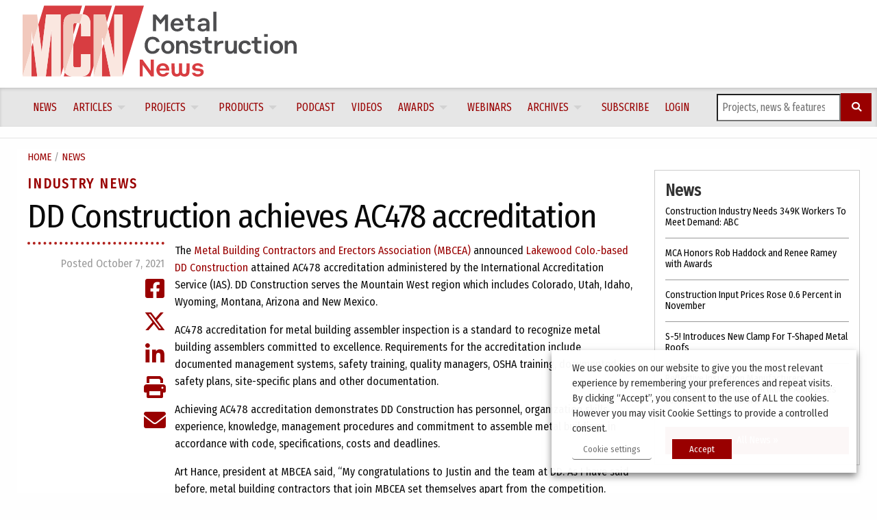

--- FILE ---
content_type: text/html; charset=UTF-8
request_url: https://www.metalconstructionnews.com/news/industry-news/dd-construction-achieves-ac478-accreditation/
body_size: 20132
content:
<!doctype html>
<html lang="en-CA" prefix="og: https://ogp.me/ns#" >
<head>
	<meta charset="UTF-8" />
	<meta name="viewport" content="width=device-width, initial-scale=1" />

	
<!-- Google Tag Manager for WordPress by gtm4wp.com -->
<script data-cfasync="false" data-pagespeed-no-defer>
	var gtm4wp_datalayer_name = "dataLayerGeneral";
	var dataLayerGeneral = dataLayerGeneral || [];
</script>
<!-- End Google Tag Manager for WordPress by gtm4wp.com -->
<!-- Search Engine Optimization by Rank Math PRO - https://rankmath.com/ -->
<title>DD Construction achieves AC478 accreditation - Metal Construction News</title>
<meta name="robots" content="follow, index, max-snippet:-1, max-video-preview:-1, max-image-preview:large"/>
<link rel="canonical" href="https://www.metalconstructionnews.com/news/industry-news/dd-construction-achieves-ac478-accreditation/" />
<meta property="og:locale" content="en_US" />
<meta property="og:type" content="article" />
<meta property="og:title" content="DD Construction achieves AC478 accreditation - Metal Construction News" />
<meta property="og:description" content="The Metal Building Contractors and Erectors Association (MBCEA) announced Lakewood Colo.-based DD Construction attained AC478 accreditation administered by the International Accreditation Service (IAS). DD Construction serves the Mountain West region which includes Colorado, Utah, Idaho, Wyoming, Montana, Arizona and New Mexico. AC478 accreditation for metal building assembler inspection is a standard to recognize metal building&hellip; &lt;a class=&quot;more-link&quot; href=&quot;https://www.metalconstructionnews.com/news/industry-news/dd-construction-achieves-ac478-accreditation/&quot;&gt;Continue reading &lt;span class=&quot;screen-reader-text&quot;&gt;DD Construction achieves AC478 accreditation&lt;/span&gt;&lt;/a&gt;" />
<meta property="og:url" content="https://www.metalconstructionnews.com/news/industry-news/dd-construction-achieves-ac478-accreditation/" />
<meta property="og:site_name" content="Metal Construction News" />
<meta property="article:section" content="Industry News" />
<meta property="og:updated_time" content="2023-07-11T10:04:22-04:00" />
<meta property="og:image" content="https://www.metalconstructionnews.com/wp-content/uploads/2023/07/mbcea-logo-2020-1024x691.jpg" />
<meta property="og:image:secure_url" content="https://www.metalconstructionnews.com/wp-content/uploads/2023/07/mbcea-logo-2020-1024x691.jpg" />
<meta property="og:image:width" content="750" />
<meta property="og:image:height" content="506" />
<meta property="og:image:alt" content="Mbcea Logo 2020" />
<meta property="og:image:type" content="image/jpeg" />
<meta property="article:published_time" content="2021-10-07T00:00:00-04:00" />
<meta property="article:modified_time" content="2023-07-11T10:04:22-04:00" />
<meta name="twitter:card" content="summary_large_image" />
<meta name="twitter:title" content="DD Construction achieves AC478 accreditation - Metal Construction News" />
<meta name="twitter:description" content="The Metal Building Contractors and Erectors Association (MBCEA) announced Lakewood Colo.-based DD Construction attained AC478 accreditation administered by the International Accreditation Service (IAS). DD Construction serves the Mountain West region which includes Colorado, Utah, Idaho, Wyoming, Montana, Arizona and New Mexico. AC478 accreditation for metal building assembler inspection is a standard to recognize metal building&hellip; &lt;a class=&quot;more-link&quot; href=&quot;https://www.metalconstructionnews.com/news/industry-news/dd-construction-achieves-ac478-accreditation/&quot;&gt;Continue reading &lt;span class=&quot;screen-reader-text&quot;&gt;DD Construction achieves AC478 accreditation&lt;/span&gt;&lt;/a&gt;" />
<meta name="twitter:image" content="https://www.metalconstructionnews.com/wp-content/uploads/2023/07/mbcea-logo-2020-1024x691.jpg" />
<meta name="twitter:label1" content="Written by" />
<meta name="twitter:data1" content="Christopher Brinckerhoff" />
<meta name="twitter:label2" content="Time to read" />
<meta name="twitter:data2" content="1 minute" />
<script type="application/ld+json" class="rank-math-schema-pro">{"@context":"https://schema.org","@graph":[{"@type":["Person","Organization"],"@id":"https://www.metalconstructionnews.com/#person","name":"Metal Construction News"},{"@type":"WebSite","@id":"https://www.metalconstructionnews.com/#website","url":"https://www.metalconstructionnews.com","name":"Metal Construction News","publisher":{"@id":"https://www.metalconstructionnews.com/#person"},"inLanguage":"en-CA"},{"@type":"ImageObject","@id":"https://www.metalconstructionnews.com/wp-content/uploads/2023/07/mbcea-logo-2020.jpg","url":"https://www.metalconstructionnews.com/wp-content/uploads/2023/07/mbcea-logo-2020.jpg","width":"2442","height":"1648","caption":"Mbcea Logo 2020","inLanguage":"en-CA"},{"@type":"WebPage","@id":"https://www.metalconstructionnews.com/news/industry-news/dd-construction-achieves-ac478-accreditation/#webpage","url":"https://www.metalconstructionnews.com/news/industry-news/dd-construction-achieves-ac478-accreditation/","name":"DD Construction achieves AC478 accreditation - Metal Construction News","datePublished":"2021-10-07T00:00:00-04:00","dateModified":"2023-07-11T10:04:22-04:00","isPartOf":{"@id":"https://www.metalconstructionnews.com/#website"},"primaryImageOfPage":{"@id":"https://www.metalconstructionnews.com/wp-content/uploads/2023/07/mbcea-logo-2020.jpg"},"inLanguage":"en-CA"},{"@type":"Person","@id":"https://www.metalconstructionnews.com/author/cbrinckerhoff-2/","name":"Christopher Brinckerhoff","url":"https://www.metalconstructionnews.com/author/cbrinckerhoff-2/","image":{"@type":"ImageObject","@id":"https://secure.gravatar.com/avatar/9bdd13c6e6ad9a769bceb7d5b82e9ea056e9933272f2393b492136081d8080f7?s=96&amp;d=mm&amp;r=g","url":"https://secure.gravatar.com/avatar/9bdd13c6e6ad9a769bceb7d5b82e9ea056e9933272f2393b492136081d8080f7?s=96&amp;d=mm&amp;r=g","caption":"Christopher Brinckerhoff","inLanguage":"en-CA"}},{"@type":"BlogPosting","headline":"DD Construction achieves AC478 accreditation - Metal Construction News","datePublished":"2021-10-07T00:00:00-04:00","dateModified":"2023-07-11T10:04:22-04:00","articleSection":"Industry News, News","author":{"@id":"https://www.metalconstructionnews.com/author/cbrinckerhoff-2/","name":"Christopher Brinckerhoff"},"publisher":{"@id":"https://www.metalconstructionnews.com/#person"},"name":"DD Construction achieves AC478 accreditation - Metal Construction News","@id":"https://www.metalconstructionnews.com/news/industry-news/dd-construction-achieves-ac478-accreditation/#richSnippet","isPartOf":{"@id":"https://www.metalconstructionnews.com/news/industry-news/dd-construction-achieves-ac478-accreditation/#webpage"},"image":{"@id":"https://www.metalconstructionnews.com/wp-content/uploads/2023/07/mbcea-logo-2020.jpg"},"inLanguage":"en-CA","mainEntityOfPage":{"@id":"https://www.metalconstructionnews.com/news/industry-news/dd-construction-achieves-ac478-accreditation/#webpage"}}]}</script>
<!-- /Rank Math WordPress SEO plugin -->

<link rel="alternate" type="application/rss+xml" title="Metal Construction News &raquo; Feed" href="https://www.metalconstructionnews.com/feed/" />
<link rel="alternate" type="application/rss+xml" title="Metal Construction News &raquo; Comments Feed" href="https://www.metalconstructionnews.com/comments/feed/" />
<link rel="alternate" type="application/rss+xml" title="Metal Construction News &raquo; DD Construction achieves AC478 accreditation Comments Feed" href="https://www.metalconstructionnews.com/news/industry-news/dd-construction-achieves-ac478-accreditation/feed/" />
<link rel="alternate" title="oEmbed (JSON)" type="application/json+oembed" href="https://www.metalconstructionnews.com/wp-json/oembed/1.0/embed?url=https%3A%2F%2Fwww.metalconstructionnews.com%2Fnews%2Findustry-news%2Fdd-construction-achieves-ac478-accreditation%2F" />
<link rel="alternate" title="oEmbed (XML)" type="text/xml+oembed" href="https://www.metalconstructionnews.com/wp-json/oembed/1.0/embed?url=https%3A%2F%2Fwww.metalconstructionnews.com%2Fnews%2Findustry-news%2Fdd-construction-achieves-ac478-accreditation%2F&#038;format=xml" />
<style id='wp-img-auto-sizes-contain-inline-css'>
img:is([sizes=auto i],[sizes^="auto," i]){contain-intrinsic-size:3000px 1500px}
/*# sourceURL=wp-img-auto-sizes-contain-inline-css */
</style>
<link rel='stylesheet' id='theme-my-login-css' href='https://www.metalconstructionnews.com/wp-content/plugins/theme-my-login/theme-my-login.css?ver=6.4.9' media='all' />
<link rel='stylesheet' id='formidable-css' href='https://www.metalconstructionnews.com/wp-content/plugins/formidable/css/formidableforms.css?ver=161334' media='all' />
<link rel='stylesheet' id='dashicons-css' href='https://www.metalconstructionnews.com/wp-includes/css/dashicons.min.css?ver=6.9' media='all' />
<link rel='stylesheet' id='post-views-counter-frontend-css' href='https://www.metalconstructionnews.com/wp-content/plugins/post-views-counter/css/frontend.css?ver=1.7.0' media='all' />
<style id='wp-emoji-styles-inline-css'>

	img.wp-smiley, img.emoji {
		display: inline !important;
		border: none !important;
		box-shadow: none !important;
		height: 1em !important;
		width: 1em !important;
		margin: 0 0.07em !important;
		vertical-align: -0.1em !important;
		background: none !important;
		padding: 0 !important;
	}
/*# sourceURL=wp-emoji-styles-inline-css */
</style>
<style id='wp-block-library-inline-css'>
:root{--wp-block-synced-color:#7a00df;--wp-block-synced-color--rgb:122,0,223;--wp-bound-block-color:var(--wp-block-synced-color);--wp-editor-canvas-background:#ddd;--wp-admin-theme-color:#007cba;--wp-admin-theme-color--rgb:0,124,186;--wp-admin-theme-color-darker-10:#006ba1;--wp-admin-theme-color-darker-10--rgb:0,107,160.5;--wp-admin-theme-color-darker-20:#005a87;--wp-admin-theme-color-darker-20--rgb:0,90,135;--wp-admin-border-width-focus:2px}@media (min-resolution:192dpi){:root{--wp-admin-border-width-focus:1.5px}}.wp-element-button{cursor:pointer}:root .has-very-light-gray-background-color{background-color:#eee}:root .has-very-dark-gray-background-color{background-color:#313131}:root .has-very-light-gray-color{color:#eee}:root .has-very-dark-gray-color{color:#313131}:root .has-vivid-green-cyan-to-vivid-cyan-blue-gradient-background{background:linear-gradient(135deg,#00d084,#0693e3)}:root .has-purple-crush-gradient-background{background:linear-gradient(135deg,#34e2e4,#4721fb 50%,#ab1dfe)}:root .has-hazy-dawn-gradient-background{background:linear-gradient(135deg,#faaca8,#dad0ec)}:root .has-subdued-olive-gradient-background{background:linear-gradient(135deg,#fafae1,#67a671)}:root .has-atomic-cream-gradient-background{background:linear-gradient(135deg,#fdd79a,#004a59)}:root .has-nightshade-gradient-background{background:linear-gradient(135deg,#330968,#31cdcf)}:root .has-midnight-gradient-background{background:linear-gradient(135deg,#020381,#2874fc)}:root{--wp--preset--font-size--normal:16px;--wp--preset--font-size--huge:42px}.has-regular-font-size{font-size:1em}.has-larger-font-size{font-size:2.625em}.has-normal-font-size{font-size:var(--wp--preset--font-size--normal)}.has-huge-font-size{font-size:var(--wp--preset--font-size--huge)}.has-text-align-center{text-align:center}.has-text-align-left{text-align:left}.has-text-align-right{text-align:right}.has-fit-text{white-space:nowrap!important}#end-resizable-editor-section{display:none}.aligncenter{clear:both}.items-justified-left{justify-content:flex-start}.items-justified-center{justify-content:center}.items-justified-right{justify-content:flex-end}.items-justified-space-between{justify-content:space-between}.screen-reader-text{border:0;clip-path:inset(50%);height:1px;margin:-1px;overflow:hidden;padding:0;position:absolute;width:1px;word-wrap:normal!important}.screen-reader-text:focus{background-color:#ddd;clip-path:none;color:#444;display:block;font-size:1em;height:auto;left:5px;line-height:normal;padding:15px 23px 14px;text-decoration:none;top:5px;width:auto;z-index:100000}html :where(.has-border-color){border-style:solid}html :where([style*=border-top-color]){border-top-style:solid}html :where([style*=border-right-color]){border-right-style:solid}html :where([style*=border-bottom-color]){border-bottom-style:solid}html :where([style*=border-left-color]){border-left-style:solid}html :where([style*=border-width]){border-style:solid}html :where([style*=border-top-width]){border-top-style:solid}html :where([style*=border-right-width]){border-right-style:solid}html :where([style*=border-bottom-width]){border-bottom-style:solid}html :where([style*=border-left-width]){border-left-style:solid}html :where(img[class*=wp-image-]){height:auto;max-width:100%}:where(figure){margin:0 0 1em}html :where(.is-position-sticky){--wp-admin--admin-bar--position-offset:var(--wp-admin--admin-bar--height,0px)}@media screen and (max-width:600px){html :where(.is-position-sticky){--wp-admin--admin-bar--position-offset:0px}}

/*# sourceURL=wp-block-library-inline-css */
</style><style id='global-styles-inline-css'>
:root{--wp--preset--aspect-ratio--square: 1;--wp--preset--aspect-ratio--4-3: 4/3;--wp--preset--aspect-ratio--3-4: 3/4;--wp--preset--aspect-ratio--3-2: 3/2;--wp--preset--aspect-ratio--2-3: 2/3;--wp--preset--aspect-ratio--16-9: 16/9;--wp--preset--aspect-ratio--9-16: 9/16;--wp--preset--color--black: #000000;--wp--preset--color--cyan-bluish-gray: #abb8c3;--wp--preset--color--white: #FFFFFF;--wp--preset--color--pale-pink: #f78da7;--wp--preset--color--vivid-red: #cf2e2e;--wp--preset--color--luminous-vivid-orange: #ff6900;--wp--preset--color--luminous-vivid-amber: #fcb900;--wp--preset--color--light-green-cyan: #7bdcb5;--wp--preset--color--vivid-green-cyan: #00d084;--wp--preset--color--pale-cyan-blue: #8ed1fc;--wp--preset--color--vivid-cyan-blue: #0693e3;--wp--preset--color--vivid-purple: #9b51e0;--wp--preset--color--dark-gray: #28303D;--wp--preset--color--gray: #39414D;--wp--preset--color--green: #D1E4DD;--wp--preset--color--blue: #D1DFE4;--wp--preset--color--purple: #D1D1E4;--wp--preset--color--red: #E4D1D1;--wp--preset--color--orange: #E4DAD1;--wp--preset--color--yellow: #EEEADD;--wp--preset--gradient--vivid-cyan-blue-to-vivid-purple: linear-gradient(135deg,rgb(6,147,227) 0%,rgb(155,81,224) 100%);--wp--preset--gradient--light-green-cyan-to-vivid-green-cyan: linear-gradient(135deg,rgb(122,220,180) 0%,rgb(0,208,130) 100%);--wp--preset--gradient--luminous-vivid-amber-to-luminous-vivid-orange: linear-gradient(135deg,rgb(252,185,0) 0%,rgb(255,105,0) 100%);--wp--preset--gradient--luminous-vivid-orange-to-vivid-red: linear-gradient(135deg,rgb(255,105,0) 0%,rgb(207,46,46) 100%);--wp--preset--gradient--very-light-gray-to-cyan-bluish-gray: linear-gradient(135deg,rgb(238,238,238) 0%,rgb(169,184,195) 100%);--wp--preset--gradient--cool-to-warm-spectrum: linear-gradient(135deg,rgb(74,234,220) 0%,rgb(151,120,209) 20%,rgb(207,42,186) 40%,rgb(238,44,130) 60%,rgb(251,105,98) 80%,rgb(254,248,76) 100%);--wp--preset--gradient--blush-light-purple: linear-gradient(135deg,rgb(255,206,236) 0%,rgb(152,150,240) 100%);--wp--preset--gradient--blush-bordeaux: linear-gradient(135deg,rgb(254,205,165) 0%,rgb(254,45,45) 50%,rgb(107,0,62) 100%);--wp--preset--gradient--luminous-dusk: linear-gradient(135deg,rgb(255,203,112) 0%,rgb(199,81,192) 50%,rgb(65,88,208) 100%);--wp--preset--gradient--pale-ocean: linear-gradient(135deg,rgb(255,245,203) 0%,rgb(182,227,212) 50%,rgb(51,167,181) 100%);--wp--preset--gradient--electric-grass: linear-gradient(135deg,rgb(202,248,128) 0%,rgb(113,206,126) 100%);--wp--preset--gradient--midnight: linear-gradient(135deg,rgb(2,3,129) 0%,rgb(40,116,252) 100%);--wp--preset--gradient--purple-to-yellow: linear-gradient(160deg, #D1D1E4 0%, #EEEADD 100%);--wp--preset--gradient--yellow-to-purple: linear-gradient(160deg, #EEEADD 0%, #D1D1E4 100%);--wp--preset--gradient--green-to-yellow: linear-gradient(160deg, #D1E4DD 0%, #EEEADD 100%);--wp--preset--gradient--yellow-to-green: linear-gradient(160deg, #EEEADD 0%, #D1E4DD 100%);--wp--preset--gradient--red-to-yellow: linear-gradient(160deg, #E4D1D1 0%, #EEEADD 100%);--wp--preset--gradient--yellow-to-red: linear-gradient(160deg, #EEEADD 0%, #E4D1D1 100%);--wp--preset--gradient--purple-to-red: linear-gradient(160deg, #D1D1E4 0%, #E4D1D1 100%);--wp--preset--gradient--red-to-purple: linear-gradient(160deg, #E4D1D1 0%, #D1D1E4 100%);--wp--preset--font-size--small: 18px;--wp--preset--font-size--medium: 20px;--wp--preset--font-size--large: 24px;--wp--preset--font-size--x-large: 42px;--wp--preset--font-size--extra-small: 16px;--wp--preset--font-size--normal: 20px;--wp--preset--font-size--extra-large: 40px;--wp--preset--font-size--huge: 96px;--wp--preset--font-size--gigantic: 144px;--wp--preset--spacing--20: 0.44rem;--wp--preset--spacing--30: 0.67rem;--wp--preset--spacing--40: 1rem;--wp--preset--spacing--50: 1.5rem;--wp--preset--spacing--60: 2.25rem;--wp--preset--spacing--70: 3.38rem;--wp--preset--spacing--80: 5.06rem;--wp--preset--shadow--natural: 6px 6px 9px rgba(0, 0, 0, 0.2);--wp--preset--shadow--deep: 12px 12px 50px rgba(0, 0, 0, 0.4);--wp--preset--shadow--sharp: 6px 6px 0px rgba(0, 0, 0, 0.2);--wp--preset--shadow--outlined: 6px 6px 0px -3px rgb(255, 255, 255), 6px 6px rgb(0, 0, 0);--wp--preset--shadow--crisp: 6px 6px 0px rgb(0, 0, 0);}:where(.is-layout-flex){gap: 0.5em;}:where(.is-layout-grid){gap: 0.5em;}body .is-layout-flex{display: flex;}.is-layout-flex{flex-wrap: wrap;align-items: center;}.is-layout-flex > :is(*, div){margin: 0;}body .is-layout-grid{display: grid;}.is-layout-grid > :is(*, div){margin: 0;}:where(.wp-block-columns.is-layout-flex){gap: 2em;}:where(.wp-block-columns.is-layout-grid){gap: 2em;}:where(.wp-block-post-template.is-layout-flex){gap: 1.25em;}:where(.wp-block-post-template.is-layout-grid){gap: 1.25em;}.has-black-color{color: var(--wp--preset--color--black) !important;}.has-cyan-bluish-gray-color{color: var(--wp--preset--color--cyan-bluish-gray) !important;}.has-white-color{color: var(--wp--preset--color--white) !important;}.has-pale-pink-color{color: var(--wp--preset--color--pale-pink) !important;}.has-vivid-red-color{color: var(--wp--preset--color--vivid-red) !important;}.has-luminous-vivid-orange-color{color: var(--wp--preset--color--luminous-vivid-orange) !important;}.has-luminous-vivid-amber-color{color: var(--wp--preset--color--luminous-vivid-amber) !important;}.has-light-green-cyan-color{color: var(--wp--preset--color--light-green-cyan) !important;}.has-vivid-green-cyan-color{color: var(--wp--preset--color--vivid-green-cyan) !important;}.has-pale-cyan-blue-color{color: var(--wp--preset--color--pale-cyan-blue) !important;}.has-vivid-cyan-blue-color{color: var(--wp--preset--color--vivid-cyan-blue) !important;}.has-vivid-purple-color{color: var(--wp--preset--color--vivid-purple) !important;}.has-black-background-color{background-color: var(--wp--preset--color--black) !important;}.has-cyan-bluish-gray-background-color{background-color: var(--wp--preset--color--cyan-bluish-gray) !important;}.has-white-background-color{background-color: var(--wp--preset--color--white) !important;}.has-pale-pink-background-color{background-color: var(--wp--preset--color--pale-pink) !important;}.has-vivid-red-background-color{background-color: var(--wp--preset--color--vivid-red) !important;}.has-luminous-vivid-orange-background-color{background-color: var(--wp--preset--color--luminous-vivid-orange) !important;}.has-luminous-vivid-amber-background-color{background-color: var(--wp--preset--color--luminous-vivid-amber) !important;}.has-light-green-cyan-background-color{background-color: var(--wp--preset--color--light-green-cyan) !important;}.has-vivid-green-cyan-background-color{background-color: var(--wp--preset--color--vivid-green-cyan) !important;}.has-pale-cyan-blue-background-color{background-color: var(--wp--preset--color--pale-cyan-blue) !important;}.has-vivid-cyan-blue-background-color{background-color: var(--wp--preset--color--vivid-cyan-blue) !important;}.has-vivid-purple-background-color{background-color: var(--wp--preset--color--vivid-purple) !important;}.has-black-border-color{border-color: var(--wp--preset--color--black) !important;}.has-cyan-bluish-gray-border-color{border-color: var(--wp--preset--color--cyan-bluish-gray) !important;}.has-white-border-color{border-color: var(--wp--preset--color--white) !important;}.has-pale-pink-border-color{border-color: var(--wp--preset--color--pale-pink) !important;}.has-vivid-red-border-color{border-color: var(--wp--preset--color--vivid-red) !important;}.has-luminous-vivid-orange-border-color{border-color: var(--wp--preset--color--luminous-vivid-orange) !important;}.has-luminous-vivid-amber-border-color{border-color: var(--wp--preset--color--luminous-vivid-amber) !important;}.has-light-green-cyan-border-color{border-color: var(--wp--preset--color--light-green-cyan) !important;}.has-vivid-green-cyan-border-color{border-color: var(--wp--preset--color--vivid-green-cyan) !important;}.has-pale-cyan-blue-border-color{border-color: var(--wp--preset--color--pale-cyan-blue) !important;}.has-vivid-cyan-blue-border-color{border-color: var(--wp--preset--color--vivid-cyan-blue) !important;}.has-vivid-purple-border-color{border-color: var(--wp--preset--color--vivid-purple) !important;}.has-vivid-cyan-blue-to-vivid-purple-gradient-background{background: var(--wp--preset--gradient--vivid-cyan-blue-to-vivid-purple) !important;}.has-light-green-cyan-to-vivid-green-cyan-gradient-background{background: var(--wp--preset--gradient--light-green-cyan-to-vivid-green-cyan) !important;}.has-luminous-vivid-amber-to-luminous-vivid-orange-gradient-background{background: var(--wp--preset--gradient--luminous-vivid-amber-to-luminous-vivid-orange) !important;}.has-luminous-vivid-orange-to-vivid-red-gradient-background{background: var(--wp--preset--gradient--luminous-vivid-orange-to-vivid-red) !important;}.has-very-light-gray-to-cyan-bluish-gray-gradient-background{background: var(--wp--preset--gradient--very-light-gray-to-cyan-bluish-gray) !important;}.has-cool-to-warm-spectrum-gradient-background{background: var(--wp--preset--gradient--cool-to-warm-spectrum) !important;}.has-blush-light-purple-gradient-background{background: var(--wp--preset--gradient--blush-light-purple) !important;}.has-blush-bordeaux-gradient-background{background: var(--wp--preset--gradient--blush-bordeaux) !important;}.has-luminous-dusk-gradient-background{background: var(--wp--preset--gradient--luminous-dusk) !important;}.has-pale-ocean-gradient-background{background: var(--wp--preset--gradient--pale-ocean) !important;}.has-electric-grass-gradient-background{background: var(--wp--preset--gradient--electric-grass) !important;}.has-midnight-gradient-background{background: var(--wp--preset--gradient--midnight) !important;}.has-small-font-size{font-size: var(--wp--preset--font-size--small) !important;}.has-medium-font-size{font-size: var(--wp--preset--font-size--medium) !important;}.has-large-font-size{font-size: var(--wp--preset--font-size--large) !important;}.has-x-large-font-size{font-size: var(--wp--preset--font-size--x-large) !important;}
/*# sourceURL=global-styles-inline-css */
</style>

<style id='classic-theme-styles-inline-css'>
/*! This file is auto-generated */
.wp-block-button__link{color:#fff;background-color:#32373c;border-radius:9999px;box-shadow:none;text-decoration:none;padding:calc(.667em + 2px) calc(1.333em + 2px);font-size:1.125em}.wp-block-file__button{background:#32373c;color:#fff;text-decoration:none}
/*# sourceURL=/wp-includes/css/classic-themes.min.css */
</style>
<link rel='stylesheet' id='cookie-law-info-css' href='https://www.metalconstructionnews.com/wp-content/plugins/webtoffee-gdpr-cookie-consent/public/css/cookie-law-info-public.css?ver=2.4.0' media='all' />
<link rel='stylesheet' id='cookie-law-info-gdpr-css' href='https://www.metalconstructionnews.com/wp-content/plugins/webtoffee-gdpr-cookie-consent/public/css/cookie-law-info-gdpr.css?ver=2.4.0' media='all' />
<style id='cookie-law-info-gdpr-inline-css'>
.cli-modal-content, .cli-tab-content { background-color: #ffffff; }.cli-privacy-content-text, .cli-modal .cli-modal-dialog, .cli-tab-container p, a.cli-privacy-readmore { color: #000000; }.cli-tab-header { background-color: #f2f2f2; }.cli-tab-header, .cli-tab-header a.cli-nav-link,span.cli-necessary-caption,.cli-switch .cli-slider:after { color: #000000; }.cli-switch .cli-slider:before { background-color: #ffffff; }.cli-switch input:checked + .cli-slider:before { background-color: #ffffff; }.cli-switch .cli-slider { background-color: #e3e1e8; }.cli-switch input:checked + .cli-slider { background-color: #28a745; }.cli-modal-close svg { fill: #000000; }.cli-tab-footer .wt-cli-privacy-accept-all-btn { background-color: #00acad; color: #ffffff}.cli-tab-footer .wt-cli-privacy-accept-btn { background-color: #00acad; color: #ffffff}.cli-tab-header a:before{ border-right: 1px solid #000000; border-bottom: 1px solid #000000; }
/*# sourceURL=cookie-law-info-gdpr-inline-css */
</style>
<link rel='stylesheet' id='wonderplugin-slider-css-css' href='https://www.metalconstructionnews.com/wp-content/plugins/wonderplugin-slider/engine/wonderpluginsliderengine.css?ver=14.5.1PRO' media='all' />
<link rel='stylesheet' id='twenty-twenty-one-style-css' href='https://www.metalconstructionnews.com/wp-content/themes/metal/style.css?ver=6.9' media='all' />
<link rel='stylesheet' id='twenty-twenty-one-print-style-css' href='https://www.metalconstructionnews.com/wp-content/themes/metal/assets/css/print.css?ver=6.9' media='print' />
<script src="https://www.metalconstructionnews.com/wp-includes/js/jquery/jquery.min.js?ver=3.7.1" id="jquery-core-js"></script>
<script src="https://www.metalconstructionnews.com/wp-includes/js/jquery/jquery-migrate.min.js?ver=3.4.1" id="jquery-migrate-js"></script>
<script id="cookie-law-info-js-extra">
var Cli_Data = {"nn_cookie_ids":["wordpress_test_cookie","OAGEO","OAID","loc","YSC","VISITOR_INFO1_LIVE","yt-remote-device-id","yt-remote-connected-devices","_ga","_gid","_gat_UA-2981874-2","CONSENT","_gat"],"non_necessary_cookies":{"necessary":["wordpress_test_cookie"],"analytics":["_ga","_gid","_gat_UA-2981874-2","CONSENT","_gat"],"advertisement":["OAGEO","OAID","loc","YSC","VISITOR_INFO1_LIVE","yt-remote-device-id","yt-remote-connected-devices"]},"cookielist":{"necessary":{"id":131,"status":true,"priority":0,"title":"Necessary","strict":true,"default_state":false,"ccpa_optout":false,"loadonstart":false},"functional":{"id":132,"status":true,"priority":5,"title":"Functional","strict":false,"default_state":false,"ccpa_optout":false,"loadonstart":false},"performance":{"id":133,"status":true,"priority":4,"title":"Performance","strict":false,"default_state":false,"ccpa_optout":false,"loadonstart":false},"analytics":{"id":134,"status":true,"priority":3,"title":"Analytics","strict":false,"default_state":false,"ccpa_optout":false,"loadonstart":false},"advertisement":{"id":135,"status":true,"priority":2,"title":"Advertisement","strict":false,"default_state":false,"ccpa_optout":false,"loadonstart":false},"others":{"id":136,"status":true,"priority":1,"title":"Others","strict":false,"default_state":false,"ccpa_optout":false,"loadonstart":false}},"ajax_url":"https://www.metalconstructionnews.com/wp-admin/admin-ajax.php","current_lang":"en","security":"8af145cdc0","eu_countries":["GB"],"geoIP":"disabled","use_custom_geolocation_api":"","custom_geolocation_api":"https://geoip.cookieyes.com/geoip/checker/result.php","consentVersion":"1","strictlyEnabled":["necessary","obligatoire"],"cookieDomain":"","privacy_length":"250","ccpaEnabled":"","ccpaRegionBased":"","ccpaBarEnabled":"","ccpaType":"gdpr","triggerDomRefresh":"","secure_cookies":""};
var log_object = {"ajax_url":"https://www.metalconstructionnews.com/wp-admin/admin-ajax.php"};
//# sourceURL=cookie-law-info-js-extra
</script>
<script src="https://www.metalconstructionnews.com/wp-content/plugins/webtoffee-gdpr-cookie-consent/public/js/cookie-law-info-public.js?ver=2.4.0" id="cookie-law-info-js"></script>
<link rel="https://api.w.org/" href="https://www.metalconstructionnews.com/wp-json/" /><link rel="alternate" title="JSON" type="application/json" href="https://www.metalconstructionnews.com/wp-json/wp/v2/posts/13593" /><link rel="EditURI" type="application/rsd+xml" title="RSD" href="https://www.metalconstructionnews.com/xmlrpc.php?rsd" />
<meta name="generator" content="WordPress 6.9" />
<link rel='shortlink' href='https://www.metalconstructionnews.com/?p=13593' />
<script>document.documentElement.className += " js";</script>

<!-- Google Tag Manager for WordPress by gtm4wp.com -->
<!-- GTM Container placement set to automatic -->
<script data-cfasync="false" data-pagespeed-no-defer>
	var dataLayer_content = {"visitorLoginState":"logged-out","pageTitle":"DD Construction achieves AC478 accreditation - Metal Construction News","pagePostType":"post","pagePostType2":"single-post","pageCategory":["industry-news","news"],"pagePostAuthor":"Christopher Brinckerhoff","pagePostDate":"7 October 2021","pagePostDateYear":2021,"pagePostDateMonth":10,"pagePostDateDay":7,"pagePostDateDayName":"Thursday","pagePostDateHour":0,"pagePostDateMinute":0,"pagePostDateIso":"2021-10-07T00:00:00-04:00","pagePostDateUnix":1633564800,"pagePostTerms":{"category":["Industry News","News"],"meta":{"rank_math_analytic_object_id":1404,"rank_math_internal_links_processed":1}}};
	dataLayerGeneral.push( dataLayer_content );
</script>
<script data-cfasync="false" data-pagespeed-no-defer>
(function(w,d,s,l,i){w[l]=w[l]||[];w[l].push({'gtm.start':
new Date().getTime(),event:'gtm.js'});var f=d.getElementsByTagName(s)[0],
j=d.createElement(s),dl=l!='dataLayer'?'&l='+l:'';j.async=true;j.src=
'//www.googletagmanager.com/gtm.js?id='+i+dl;f.parentNode.insertBefore(j,f);
})(window,document,'script','dataLayerGeneral','GTM-N3D8JQL');
</script>
<!-- End Google Tag Manager for WordPress by gtm4wp.com -->
  <link rel="stylesheet" href="https://www.metalconstructionnews.com/wp-content/themes/metal/css/fapro.all.min.css" type="text/css" media="screen" />
  <link rel="stylesheet" href="https://www.metalconstructionnews.com/wp-content/themes/metal/css/bootstrap_v4.css" type="text/css" media="screen" />
    <link rel="stylesheet" href="https://www.metalconstructionnews.com/wp-content/themes/metal/css/jquery.fancybox.css" type="text/css" media="screen" />
  <link rel="stylesheet" href="https://www.metalconstructionnews.com/wp-content/themes/metal/css/jquery.fancybox-thumbs.css" type="text/css" media="screen" />
  
  <!-- Google Font -->
  <link rel="preconnect" href="https://fonts.googleapis.com">
  <link rel="preconnect" href="https://fonts.gstatic.com" crossorigin>
  <link href="https://fonts.googleapis.com/css2?family=Fira+Sans+Extra+Condensed&display=swap" rel="stylesheet">

  <!-- New CSS -->
  <link rel="stylesheet" href="https://www.metalconstructionnews.com/wp-content/themes/metal/css/mcn_css/main.css" type="text/css" media="screen" />
  
  <!-- Google Ads Manager -->
  <script async src="https://securepubads.g.doubleclick.net/tag/js/gpt.js"></script>
  <script>
    window.googletag = window.googletag || {cmd: []};
    googletag.cmd.push(function() {
      googletag.defineSlot('/22230077286/mcn_leaderboard', [[320, 50], [728, 90]], 'div-gpt-ad-1682520742906-0').addService(googletag.pubads());
      googletag.defineSlot('/22230077286/mcn_leaderboard2', [[320, 50], [728, 90]], 'div-gpt-ad-1682520785046-0').addService(googletag.pubads());
      googletag.defineSlot('/22230077286/mcn_bb', [300, 250], 'div-gpt-ad-1682520880247-0').addService(googletag.pubads());
      googletag.defineSlot('/22230077286/mcn_bb2', [300, 250], 'div-gpt-ad-1682520918104-0').addService(googletag.pubads());
      googletag.defineSlot('/22230077286/mcn_rectangle', [300, 100], 'div-gpt-ad-1682524279499-0').addService(googletag.pubads());
      googletag.defineSlot('/22230077286/mcn_leaderboard_roadblock', [728, 90], 'div-gpt-ad-1725548557886-0').setTargeting('roadblock', [13593]).addService(googletag.pubads());
      googletag.defineSlot('/22230077286/mcn_bigbox_roadblock', [300, 250], 'div-gpt-ad-1725549128666-0').setTargeting('roadblock', [13593]).addService(googletag.pubads());
      googletag.defineSlot('/22230077286/mcn_fv_bigbox', [300, 250], 'div-gpt-ad-1750980128171-0').setTargeting('roadblock', [13593]).addService(googletag.pubads());



      googletag.pubads().enableSingleRequest();
      googletag.enableServices();
    });
  </script>
  <script src="//ajax.googleapis.com/ajax/libs/jquery/1.9.1/jquery.min.js"></script>
  <script async src="https://pagead2.googlesyndication.com/pagead/js/adsbygoogle.js?client=ca-pub-6928072909831830" crossorigin="anonymous"></script>


<link rel='stylesheet' id='cookie-law-info-table-css' href='https://www.metalconstructionnews.com/wp-content/plugins/webtoffee-gdpr-cookie-consent/public/css/cookie-law-info-table.css?ver=2.4.0' media='all' />
</head>
 <!-- Google tag (gtag.js) -->
    <script async src="https://www.googletagmanager.com/gtag/js?id=G-ZWYG26HQNE"></script>
    <script> window.dataLayer = window.dataLayer || []; function gtag(){dataLayer.push(arguments);} gtag('js', new Date()); gtag('config', 'G-ZWYG26HQNE'); </script>

<body class="wp-singular post-template-default single single-post postid-13593 single-format-standard wp-embed-responsive wp-theme-metal is-light-theme no-js singular">

<!-- GTM Container placement set to automatic -->
<!-- Google Tag Manager (noscript) -->
				<noscript><iframe src="https://www.googletagmanager.com/ns.html?id=GTM-N3D8JQL" height="0" width="0" style="display:none;visibility:hidden" aria-hidden="true"></iframe></noscript>
<!-- End Google Tag Manager (noscript) --><div id="page" class="site">
	<a class="skip-link screen-reader-text" href="#content">
		Skip to content	</a>

	<!-- Test -->
	
	<!-- Top Banner -->
		<div id="top-banner" class="top-bar">
		<div class="top-banner-container">

			<!-- Top Banner Left Part -->
			<div class="top-banner-left">
          <!-- Top Menu Left -->
                    <h2 style="display:inline-block;"><a href="https://www.metalconstructionnews.com"><img src="https://www.metalconstructionnews.com/images/logo.svg" alt="Metal Construction News Logo" id="logo" style="max-width:400px;"></a></h2>
          											
			</div>
			<!-- !Top Banner Left Part -->
     
			<!-- Top Banner Right Part -->
			<div class="top-banner-right lb">
                  <!-- /22230077286/mcn_leaderboard -->
          <div id='div-gpt-ad-1682520742906-0' class="lb_container" style=''>
            <script>
              googletag.cmd.push(function() { googletag.display('div-gpt-ad-1682520742906-0'); });
            </script>
          </div>
        			</div>
			<!-- !Top Banner Right Part -->
			
		</div>
	</div>	<!-- !Top Banner -->

	<!-- Top Menu -->
  	
	<div id="top-menu" class="top-bar">
		<div class="top-menu-container">

			<!-- Top Menu Left -->
			<div class="top-menu-left">

				<ul class="top-menu-dropdown micro-top-nav-list" role="menubar">
					
					<li class="top-menu-dropdown-submenu" role="menuitem">
						<!-- Menu Item -->
						<a href="https://www.metalconstructionnews.com/category/news/">
							News
						</a>
											</li>

					<li class="top-menu-dropdown-submenu has-dropdown" role="menuitem">
						<!-- Menu Item -->
						<a class="hide-on-small" href="https://www.metalconstructionnews.com/category/articles/">
							Articles
						</a>
						<a class="hide-on-large nav-item-color">Articles</a>
						<!-- Dropdown Menu -->
						<ul class="dropdown-menu">
							<li><a href="https://www.metalconstructionnews.com/category/articles/" class="hide-on-large">Articles</a></li>
							<li><a href="https://www.metalconstructionnews.com/category/features/">Features</a></li>
							<li><a href="https://www.metalconstructionnews.com/category/columns/">Columns</a></li>
						</ul>
					</li>

					<li class="top-menu-dropdown-submenu has-dropdown" role="menuitem">
						<!-- Menu Item -->
						<a class="hide-on-small" href="https://www.metalconstructionnews.com/category/projects/">
							Projects
						</a>
						<a class="hide-on-large nav-item-color">Projects</a>
						<!-- Dropdown Menu -->
						<ul class="dropdown-menu">
							<li><a href="https://www.metalconstructionnews.com/category/projects/" class="hide-on-large">Projects</a></li>
							<li><a href="https://www.metalconstructionnews.com/category/agriculture-self-storage/">Agriculture & Self Storage</a></li>
							<li><a href="https://www.metalconstructionnews.com/category/education/">Education</a></li>
							<li><a href="https://www.metalconstructionnews.com/category/federal-state-municipal-military/">Federal, State, Municipal & Military</a></li>
							<li><a href="https://www.metalconstructionnews.com/category/health-care/">Health Care</a></li>
							<li><a href="https://www.metalconstructionnews.com/category/hospitality/">Hospitality</a></li>
							<li><a href="https://www.metalconstructionnews.com/category/museums-libraries-and-cultural-centers/">Museums, Libraries and Cultural Centers</a></li>
							<li><a href="https://www.metalconstructionnews.com/category/office-mixed-use/">Office & Mixed-Use</a></li>
							<li><a href="https://www.metalconstructionnews.com/category/religious/">Religious</a></li>
							<li><a href="https://www.metalconstructionnews.com/category/residential/">Residential</a></li>
							<li><a href="https://www.metalconstructionnews.com/category/retail/">Retail</a></li>
							<li><a href="https://www.metalconstructionnews.com/category/sports-recreation/">Sports & Recreation</a></li>
							<li><a href="https://www.metalconstructionnews.com/category/transportation-aviation/">Transportation & Aviation</a></li>
							<li><a href="https://www.metalconstructionnews.com/category/warehouses-manufacturing/">Warehouses & Manufacturing</a></li>
						</ul>
					</li>

					<li class="top-menu-dropdown-submenu has-dropdown" role="menuitem">
						<!-- Menu Item -->
						<a class="hide-on-small" href="https://www.metalconstructionnews.com/category/products/">
							Products
						</a>
						<a class="hide-on-large nav-item-color">Products</a>
						<!-- Dropdown Menu -->
						<ul class="dropdown-menu">
							<li><a href="https://www.metalconstructionnews.com/category/products/" class="hide-on-large">Products</a></li>
							<li><a href="https://www.metalconstructionnews.com/category/coil-coatings/">Coil Coatings</a></li>
							<li><a href="https://www.metalconstructionnews.com/category/curtainwalls-and-storefronts/">Curtainwalls and Storefronts</a></li>
							<li><a href="https://www.metalconstructionnews.com/category/doors-rolling-bifold-and-walkthrough/">Doors: Rolling, Bifold and Walkthrough</a></li>
							<li><a href="https://www.metalconstructionnews.com/category/fasteners/">Fasteners</a></li>
							<li><a href="https://www.metalconstructionnews.com/category/gutters-rainware-ridge-caps-and-trim/">Gutters, Rainware, Ridge Caps and Trim</a></li>
							<li><a href="https://www.metalconstructionnews.com/category/hvac/">HVAC</a></li>
							<li><a href="https://www.metalconstructionnews.com/category/insulated-metal-panels/">Insulated Metal Panels</a></li>
							<li><a href="https://www.metalconstructionnews.com/category/insulation-systems-and-vapor-retarders/">Insulation Systems and Vapor Retarders</a></li>
							<li><a href="https://www.metalconstructionnews.com/category/light-gauge-framing/">Light-Gauge Framing</a></li>
							<li><a href="https://www.metalconstructionnews.com/category/louvers-grilles-sunscreens-and-awnings/">Louvers, Grilles, Sunscreens and Awnings</a></li>
							<li><a href="https://www.metalconstructionnews.com/category/metal-building-systems/">Metal Building Systems</a></li>
							<li><a href="https://www.metalconstructionnews.com/category/metal-ceiling-systems/">Metal Ceiling Systems</a></li>
							<li><a href="https://www.metalconstructionnews.com/category/metal-composite-material-panels/">Metal Composite Material Panels</a></li>
							<li><a href="https://www.metalconstructionnews.com/category/metal-roofing/">Metal Roofing</a></li>
							<li><a href="https://www.metalconstructionnews.com/category/metal-wall-panels/">Metal Wall Panels</a></li>
							<li><a href="https://www.metalconstructionnews.com/category/metalforming-equipment/">Metalforming Equipment</a></li>
							<li><a href="https://www.metalconstructionnews.com/category/miscellaneous/">Miscellaneous</a></li>
							<li><a href="https://www.metalconstructionnews.com/category/perforated-and-expanded-metals/">Perforated and Expanded Metals</a></li>
							<li><a href="https://www.metalconstructionnews.com/category/rolling-bifold-and-walkthrough-doors/">Rolling Bifold and Walkthrough Doors</a></li>
							<li><a href="https://www.metalconstructionnews.com/category/roof-accessories-and-snow-retention/">Roof Accessories and Snow Retention</a></li>
							<li><a href="https://www.metalconstructionnews.com/category/roof-curbs-and-hatches/">Roof Curbs and Hatches</a></li>
							<li><a href="https://www.metalconstructionnews.com/category/roof-underlayments/">Roof Underlayments</a></li>
							<li><a href="https://www.metalconstructionnews.com/category/sealants-tapes-and-adhesives/">Sealants, Tapes and Adhesives</a></li>
							<li><a href="https://www.metalconstructionnews.com/category/skylights-windows-and-daylighting/">Skylights, Windows and Daylighting</a></li>
							<li><a href="https://www.metalconstructionnews.com/category/software/">Software</a></li>
							<li><a href="https://www.metalconstructionnews.com/category/solar-and-photovoltaics/">Solar and Photovoltaics</a></li>
							<li><a href="https://www.metalconstructionnews.com/category/tools/">Tools</a></li>
						</ul>
					</li>

					
					<li class="top-menu-dropdown-submenu" role="menuitem">
						<!-- Menu Item -->
						<a href="https://www.metalconstructionnews.com/built-with-metal/">
							Podcast
						</a>
					</li>
					
					<li class="top-menu-dropdown-submenu" role="menuitem">
						<!-- Menu Item -->
						<a href="https://www.metalconstructionnews.com/category/videos/">
							Videos
						</a>
					</li>

					<li class="top-menu-dropdown-submenu has-dropdown" role="menuitem">
						<!-- Menu Item -->
						<a href="javascript:;">
							Awards
						</a>
						<!-- Dropdown Menu -->
						<ul class="dropdown-menu">
							<li><a href="https://www.metalconstructionnews.com/mcn-contests/">Contest Information</a></li>
							<li><a href="https://www.metalconstructionnews.com/metal-construction-hall-of-fame/">Metal Construction Hall of Fame</a></li>
														<li><a href="https://www.metalconstructionnews.com/articles/features/2025-top-metal-builders/">Top Metal Builders</a></li>
														<li><a href="https://www.metalconstructionnews.com/articles/the-2025-metal-construction-news-project-excellence-awards/">MCN Project Excellence Awards</a></li>
						</ul>
					</li>

					<li class="top-menu-dropdown-submenu" role="menuitem">
						<!-- Menu Item -->
						<a href="https://www.metalconstructionnews.com/webinars/">
							Webinars
						</a>
					</li>

					
					<li class="top-menu-dropdown-submenu has-dropdown" role="menuitem">
						<!-- Menu Item -->
												<a href="javascript:;">
							Archives
						</a>
						<!-- Dropdown Menu -->
						<ul class="dropdown-menu">
							<li><a href="https://www.metalconstructionnews.com/digital-editions/">Digital Editions</a></li>
							<li><a href="https://www.metalconstructionnews.com/newsletter-archives/">Newsletters</a></li>
						</ul>
					</li>

					<li class="top-menu-dropdown-submenu" role="menuitem">
						<!-- Menu Item -->
						<a href="https://www.metalconstructionnews.com/subscribe/">
							Subscribe
						</a>
					</li>
					
					<li class="top-menu-dropdown-submenu" role="menuitem">
						<!-- Menu Item -->
						
														<a href="https://www.metalconstructionnews.com/login-portal/">LOGIN</a>
													
					</li>
					
				</ul>
			</div>
			<!-- !Top Menu Left -->

			<!-- Top Menu Right -->
			<div class="top-menu-right">
				<form role="search" method="get" id="searchform" action="https://www.metalconstructionnews.com/" >
					<ul class="menu">
						<li>
						<input type="search" name="s" placeholder="Projects, news &amp; features">
						</li>
						<li>
						<button class="postfix search button expand" name="" type="submit"><i class="fa-solid fa-magnifying-glass" style="color: #ffffff;"></i></button>
						</li>
					</ul>
				</form>
			</div>
			<!-- Top Menu Right -->

			<!-- Mobile Logo -->
      <div class="micro-top-nav-small-menu-logo">
        <a href="https://www.metalconstructionnews.com"><img src="https://www.metalconstructionnews.com/images/MCN_Logo-White2.png" alt="menu icon" style="height:25px;"></a>
      </div>
      <!-- Menu Button -->
			<button class="micro-top-nav-small-menu-btn">
        <img src="https://www.metalconstructionnews.com/wp-content/themes/metal/assets/images/menu-icon.svg" alt="menu icon">
      </button>

		</div>
	</div>
	<!-- !Top Menu -->

<!-- JS  -->
<script>
  // Function for Small Nav Menu Collapse
  const hamburger = document.querySelector(".micro-top-nav-small-menu-btn");
  const navMenu = document.querySelector(".micro-top-nav-list");

  hamburger.addEventListener("click", mobileMenu);

  function mobileMenu() {
      // hamburger.classList.toggle("active");
      navMenu.classList.toggle("active");
  }
</script>

	<hr>
	<!-- !Test -->

	<div id="content" class="site-content">
		<div id="primary" class="content-area">
			<main id="main" class="site-main">
<div class="main container single">
  <div class="row">
      <div class="col-lg">
                    <div class="breadcrumb">
            <a href="https://www.metalconstructionnews.com">Home</a> &nbsp;/&nbsp;<a href='https://www.metalconstructionnews.com/category/news'>News</a>          </div>
          <h4 class="article-kicker"><a href='https://www.metalconstructionnews.com/category/industry-news'>Industry News</a></h4>
          <article id="post-13593" class="post-13593 post type-post status-publish format-standard has-post-thumbnail hentry category-industry-news category-news entry">

            <header class="entry-header alignwide">
              <h1 class="entry-title">DD Construction achieves AC478 accreditation</h1>              
                          </header><!-- .entry-header -->

            <div class="container entry-content">
              <div class="row">
                <div class="col-lg left">
                  <div class="byline byline-block">
                                        <span class="post-date">
                                          Posted October 7, 2021                    </span>
                    
                    <div class="article-social">
                      <div>
                        <a target="_blank" href="https://www.facebook.com/sharer/sharer.php?u=https://www.metalconstructionnews.com/news/industry-news/dd-construction-achieves-ac478-accreditation/&amp;src=sdkpreparse">
                          <i class="fa-brands fa-facebook-square" aria-hidden="true"></i>
                        </a>
                      </div>
                      <div>
                        <a href="https://twitter.com/intent/tweet?original_referer=https://www.metalconstructionnews.com&amp;text=DD Construction achieves AC478 accreditation&amp;tw_p=tweetbutton&amp;url=https://www.metalconstructionnews.com/news/industry-news/dd-construction-achieves-ac478-accreditation/" target="_blank">
                          <i class="fa-brands fa-x-twitter" aria-hidden="true"></i>
                        </a>
                      </div>
                      <div>
                        <a href="https://www.linkedin.com/sharing/share-offsite/?url=https://www.metalconstructionnews.com&amp;text=DD Construction achieves AC478 accreditation&amp;url=https://www.metalconstructionnews.com/news/industry-news/dd-construction-achieves-ac478-accreditation/" target="_blank">
                          <i class="fa-brands fa-linkedin-in" aria-hidden="true"></i>
                        </a>
                      </div>
                      
                      <div>
                        <a href="print/" class="social print">
                          <i class="fa fa-print" aria-hidden="true"></i>
                        </a>
                      </div>
                      <div>
                        <a href="mailto:?subject=DD Construction achieves AC478 accreditation&amp;body=I thought you might be interested in this article from Metal Construction News:%0D%0Ahttps://www.metalconstructionnews.com/news/industry-news/dd-construction-achieves-ac478-accreditation/" class="social mail">
                          <i class="fa fa-envelope" aria-hidden="true"></i>
                        </a>
                      </div>
                    </div>
                    
                  </div>
                </div>
                <div class="col-lg right">
                  <p>The <a href="https://www.mbcea.org/" target="_blank" rel="noopener">Metal Building Contractors and Erectors Association (MBCEA)</a> announced <a href="https://www.ddcon.co/" target="_blank" rel="noopener">Lakewood Colo.-based DD Construction</a> attained AC478 accreditation administered by the International Accreditation Service (IAS). DD Construction serves the Mountain West region which includes Colorado, Utah, Idaho, Wyoming, Montana, Arizona and New Mexico.
 </p>
<p>AC478 accreditation for metal building assembler inspection is a standard to recognize metal building assemblers committed to excellence. Requirements for the accreditation include documented management systems, safety training, quality managers, OSHA training, documented safety plans, site-specific plans and other documentation.
 </p>
<p>Achieving AC478 accreditation demonstrates DD Construction has personnel, organization skills, experience, knowledge, management procedures and commitment to assemble metal buildings in accordance with code, specifications, costs and deadlines.
 </p>
<p>Art Hance, president at MBCEA said, “My congratulations to Justin and the team at DD. As I have said before, metal building contractors that join MBCEA set themselves apart from the competition. Those who seek and achieve IAS AC478 accreditation set themselves further apart by committing to an unparalleled level of safety and quality. DD is not only a leader in their geographic area, but in the industry overall and they join a growing number of MBCEA members to achieve AC478 accreditation.”
 </p>
<p>Justin Beall, owner and president at DD Construction, said, “I am very happy that MBCEA has put forth this accreditation to help differentiate the erectors that stand for safety, quality and integrity above everything else and as an entity that stands behind them.”</p>
<p>Beall is on MBCEA’s accreditation committee. “We look forward to continuing our accreditation throughout the coming years and being a light for other erection companies looking to join us on upholding the safety and integrity of metal building erection and the AC478 program,” Beall said. “We are thrilled to be IAS accredited and able to use this program to show our customers that we care about not only their project but about our employees and their safety and the safety of everyone around us.”</p>
                </div>
              </div>
            </div><!-- .entry-content -->

          
              
                                            <div class="footer entry-meta tools" style="border-top:none;">
                                <span class="tag-links"> </span>
                

          </article><!-- #post-13593 -->
          
            
    </div>
    <div class="site-sidebar">
	<div class="single-sidebar sidebar">
    <!-- /22230077286/mcn_fv_bigbox -->
<div id='div-gpt-ad-1750980128171-0' style='max-width: 300px;'>
  <script>
    googletag.cmd.push(function() { googletag.display('div-gpt-ad-1750980128171-0'); });
  </script>
</div>

<!-- /22230077286/mcn_bb -->
<div id='div-gpt-ad-1682520880247-0' style='margin-bottom:30px;text-align:center; max-width:300px;'>
  <script>
    googletag.cmd.push(function() { googletag.display('div-gpt-ad-1682520880247-0'); });
  </script>
</div>


<div class="wsideitems ">
  <h3 class="news-title">News</h3>
  <ul class="no-bullet">
              <li><a href="https://www.metalconstructionnews.com/news/construction-industry-worker-demand-2026/">Construction Industry Needs 349K Workers To Meet Demand: ABC</a></li>
                  <li><a href="https://www.metalconstructionnews.com/news/mca-service-awards-haddock-ramey/">MCA Honors Rob Haddock and Renee Ramey with Awards</a></li>
                  <li><a href="https://www.metalconstructionnews.com/news/construction-input-prices-november-2025/">Construction Input Prices Rose 0.6 Percent in November</a></li>
                  <li><a href="https://www.metalconstructionnews.com/news/s-5-clamp-t-metal-roofs/">S-5! Introduces New Clamp For T-Shaped Metal Roofs</a></li>
                  <li><a href="https://www.metalconstructionnews.com/news/rima-board-of-directors/">Reflective Insulation Manufacturers Association International (RIMA) Announces 2026 Board of Directors</a></li>
              </ul>
  <a href="https://www.metalconstructionnews.com/category/news" class="button">All News &#xbb;</a>
</div><!-- /22230077286/mcn_bb2 -->
<div id='div-gpt-ad-1682520918104-0' style='margin-bottom:30px;text-align:center; max-width:300px;'>
  <script>
    googletag.cmd.push(function() { googletag.display('div-gpt-ad-1682520918104-0'); });
  </script>
</div>

<!-- /22230077286/mcn_rectangle -->
<div id='div-gpt-ad-1682524279499-0' style='text-align:center;max-width:300px; margin-bottom:2em;'>
  <script>
    googletag.cmd.push(function() { googletag.display('div-gpt-ad-1682524279499-0'); });
  </script>
</div>

	</div>
</div> 
  </div>      
</div>

<div class="container lb" style="padding-top:2em; padding-bottom:2em;">
  <div class="row">
    <div class="col-md" style=" text-align:center;">
      <!-- /22230077286/mcn_leaderboard2 -->
      <div id='div-gpt-ad-1682520785046-0' class="lb_container" style='width:728px;'>
        <script>
          googletag.cmd.push(function() { googletag.display('div-gpt-ad-1682520785046-0'); });
        </script>
      </div>
    </div>
  </div>
</div>
<script type="text/javascript">
  jQuery(document).ready( function() { 
    var $subtitle = jQuery('#subtitle');
    if ( $subtitle.length){
      jQuery('#subtitle').appendTo('header .lead');
    }
    
    var $author = jQuery('#author').html();
    if ( $author && $author.length){
      jQuery('#authordiv').html($author);
    }
    
    var $article_excerpt = jQuery('#article_excerpt');
    if ( $article_excerpt.length){console.log(jQuery('.entry-content .right img:first').html());
      var $checkimg = jQuery('.entry-content .right p:eq(1)'); //console.log($checkimg);
      if ($checkimg.find('img').length) {
        jQuery('.entry-content .right p:eq(1) img').prependTo(".entry-content .right");
      } else {
        var $checkimg = jQuery('.entry-content .right figure:eq(0)'); console.log($checkimg);
        if ($checkimg.find('img').length) {
          jQuery('.entry-content .right figure:eq(0)').prependTo(".entry-content .right");
        }
      }
    // jQuery('#article_excerpt').insertAfter(".alignfull:first");
      
    }
    
  });			
</script>			</main><!-- #main -->
		</div><!-- #primary -->
	</div><!-- #content -->

	
	<footer role="contentinfo" id="footer" class="footer main-footer">
	<div class="container">
    <div class="row">
      <div class="column">
        <ul class="list-plain">
                    <li>
                            <a href="https://www.metalconstructionnews.com/">Home</a>
                        </li>
                    <li>
                            <a href="https://www.metalconstructionnews.com/category/news/">News</a>
                        </li>
                    <li>
                            <a href="https://www.metalconstructionnews.com/category/products/">Products</a>
                        </li>
                    <li>
                            <a href="https://www.metalconstructionnews.com/category/projects/">Projects</a>
                        </li>
                    <li>
                            <a href="https://kenilworth.com/privacy-policy/">Privacy Policy</a>
                        </li>
                    <li>
                            <a href="https://www.metalconstructionnews.com/terms-of-service/">Terms of Services</a>
                        </li>
                    <li>
                            <a href="https://www.metalconstructionnews.com/cookie-policy/">Cookie Policy</a>
                        </li>
                </ul>
      </div>
      <div class="column">
        <ul class="list-plain">
                    <li>
                            <a href="https://www.metalconstructionnews.com/category/blog/">Blog</a>
                        </li>
                    <li>
                            <a href="https://www.metalconstructionnews.com/videos/">Videos</a>
                        </li>
                    <li>
                            <a href="https://www.metalconstructionnews.com/email-sign-up">Email Sign-up</a>
                        </li>
                    <li>
                            <a href="https://www.metalconstructionnews.com/subscribe">Subscribe</a>
                        </li>
                    <li>
                            <a href="https://www.metalconstructionnews.com/research-statistics">Research</a>
                        </li>
                    <li>
                            <a href="https://www.metalconstructionnews.com/contact-us">Contact Us</a>
                        </li>
                </ul>
      </div>
      <div class="column">
        <ul>
                    <li>
                            <a href="https://www.metalconstructionnews.com/mcn-events">Events</a>
                        </li>
                    <li>
                            <a href="https://www.kenilworth.com/mk/metalconstructionnews">Advertising Info</a>
                        </li>
                    <!-- <li>
                            <a href="https://www.metalconstructionnews.com/editorial-information">Editorial Info</a>
                        </li> -->
                    <li>
                            <a href="https://www.metalconstructionnews.com/about">About Us</a>
                        </li>
                    <li>
                            <a href="https://www.metalconstructionnews.com/mcn-contests">MCN Contests</a>
                        </li>
                    <li>
                            <a href="https://www.metalconstructionnews.com/classifieds">Classifieds</a>
                        </li>
                </ul>
      </div>
      <div class="column">
        <ul>
                    <li>
                            Visit us on
                        </li>
                    <li>
                            <a href="https://www.facebook.com/MetalConstructionNews/">Facebook</a>
                        </li>
                    <li>
                            <a href="https://x.com/MetalConstruct">X</a>
                        </li>
                    <li>
                            <a href="https://www.linkedin.com/company/metal-construction-news/">LinkedIn</a>
                        </li>    
                    <li>
                            <a href="https://www.youtube.com/user/metalconstructionnew">YouTube</a>
                        </li>
                    <li>
                            <a href="https://www.pinterest.com/MetalConstruct/">Pinterest</a>
                        </li>
                </ul>
      </div>
      <div class="column">
        <ul>
                    <li>
                            Also Visit
                        </li>
                    <li>
                            <a href="https://www.metalarchitecture.com">Metal Architecture</a>
                        </li>
                    <li>
                            <a href="https://www.themetaldirectory.com">The Metal Directory</a>
                        </li>
                </ul>
      </div>
            <div class="column copyright">
          <p>© 1994-2026 Kenilworth Media Inc.  </p><p>No data on this website may be downloaded or copied for use on other websites or in other publications without prior written consent from this site’s webmaster. Violators will be prosecuted.</p>
        </div>
        </div>
      </div>
  </footer>

</div><!-- #page -->

<script type="speculationrules">
{"prefetch":[{"source":"document","where":{"and":[{"href_matches":"/*"},{"not":{"href_matches":["/wp-*.php","/wp-admin/*","/wp-content/uploads/*","/wp-content/*","/wp-content/plugins/*","/wp-content/themes/metal/*","/*\\?(.+)"]}},{"not":{"selector_matches":"a[rel~=\"nofollow\"]"}},{"not":{"selector_matches":".no-prefetch, .no-prefetch a"}}]},"eagerness":"conservative"}]}
</script>
<script>window.WonderSliderOptions = {jsfolder:"https://www.metalconstructionnews.com/wp-content/plugins/wonderplugin-slider/engine/"};</script><script>document.body.classList.remove("no-js");</script>	<script>
	if ( -1 !== navigator.userAgent.indexOf( 'MSIE' ) || -1 !== navigator.appVersion.indexOf( 'Trident/' ) ) {
		document.body.classList.add( 'is-IE' );
	}
	</script>
	<div class="wt-cli-cookie-bar-container" data-nosnippet="true"><!--googleoff: all--><div id="cookie-law-info-bar" role="dialog" aria-live="polite" aria-label="cookieconsent" aria-describedby="wt-cli-cookie-banner" data-cli-geo-loc="0" style="text-align:left; padding:15px 30px;" class="wt-cli-cookie-bar"><div class="cli-wrapper"><span id="wt-cli-cookie-banner"><div class="cli-bar-container cli-style-v2"><div class="cli-bar-message">We use cookies on our website to give you the most relevant experience by remembering your preferences and repeat visits. By clicking “Accept”, you consent to the use of ALL the cookies. However you may visit Cookie Settings to provide a controlled consent.</div><div class="cli-bar-btn_container"><a id="wt-cli-settings-btn" tabindex="0" role='button' style="border-bottom:1px solid; text-decoration:none; text-decoration:none;" class="wt-cli-element medium cli-plugin-button cli-plugin-main-button cli_settings_button" >Cookie settings</a><a id="wt-cli-accept-btn" tabindex="0" role='button' style="margin:5px 5px 5px 30px; border-radius:0; padding:8px 25px 8px 25px;" data-cli_action="accept"  class="wt-cli-element medium cli-plugin-button cli-plugin-main-button cookie_action_close_header cli_action_button" >Accept</a></div></div></span></div></div><div tabindex="0" id="cookie-law-info-again" style="display:none;"><span id="cookie_hdr_showagain">Manage consent</span></div><div class="cli-modal" id="cliSettingsPopup" role="dialog" aria-labelledby="wt-cli-privacy-title" tabindex="-1" aria-hidden="true">
  <div class="cli-modal-dialog" role="document">
    <div class="cli-modal-content cli-bar-popup">
      <button aria-label="Close" type="button" class="cli-modal-close" id="cliModalClose">
      <svg class="" viewBox="0 0 24 24"><path d="M19 6.41l-1.41-1.41-5.59 5.59-5.59-5.59-1.41 1.41 5.59 5.59-5.59 5.59 1.41 1.41 5.59-5.59 5.59 5.59 1.41-1.41-5.59-5.59z"></path><path d="M0 0h24v24h-24z" fill="none"></path></svg>
      <span class="wt-cli-sr-only">Close</span>
      </button>
        <div class="cli-modal-body">

    <div class="wt-cli-element cli-container-fluid cli-tab-container">
        <div class="cli-row">
                            <div class="cli-col-12 cli-align-items-stretch cli-px-0">
                    <div class="cli-privacy-overview">
                        <h4 id='wt-cli-privacy-title'>Privacy Overview</h4>                        <div class="cli-privacy-content">
                            <div class="cli-privacy-content-text">This website uses cookies to improve your experience while you navigate through the website. Out of these cookies, the cookies that are categorized as necessary are stored on your browser as they are essential for the working of basic functionalities of the website. We also use third-party cookies that help us analyze and understand how you use this website. These cookies will be stored in your browser only with your consent. You also have the option to opt-out of these cookies. But opting out of some of these cookies may have an effect on your browsing experience.</div>
                        </div>
                        <a id="wt-cli-privacy-readmore"  tabindex="0" role="button" class="cli-privacy-readmore" data-readmore-text="Show more" data-readless-text="Show less"></a>                    </div>
                </div>
                        <div class="cli-col-12 cli-align-items-stretch cli-px-0 cli-tab-section-container" role="tablist">

                
                                    <div class="cli-tab-section">
                        <div class="cli-tab-header">
                            <a id="wt-cli-tab-link-necessary" tabindex="0" role="tab" aria-expanded="false" aria-describedby="wt-cli-tab-necessary" aria-controls="wt-cli-tab-necessary" class="cli-nav-link cli-settings-mobile" data-target="necessary" data-toggle="cli-toggle-tab">
                                Necessary                            </a>
                                                                                        <div class="wt-cli-necessary-checkbox">
                                    <input type="checkbox" class="cli-user-preference-checkbox" id="wt-cli-checkbox-necessary" aria-label="Necessary" data-id="checkbox-necessary" checked="checked" />
                                    <label class="form-check-label" for="wt-cli-checkbox-necessary"> Necessary </label>
                                </div>
                                <span class="cli-necessary-caption">
                                    Always Enabled                                </span>
                                                    </div>
                        <div class="cli-tab-content">
                            <div id="wt-cli-tab-necessary" tabindex="0" role="tabpanel" aria-labelledby="wt-cli-tab-link-necessary" class="cli-tab-pane cli-fade" data-id="necessary">
                            <div class="wt-cli-cookie-description">Necessary cookies are absolutely essential for the website to function properly. These cookies ensure basic functionalities and security features of the website, anonymously.
<table class="wt-cli-element cookielawinfo-row-cat-table cookielawinfo-winter"><thead><tr><th scope="col" class="cookielawinfo-column-1">Cookie</th><th scope="col" class="cookielawinfo-column-3">Duration</th><th scope="col" class="cookielawinfo-column-4">Description</th></tr></thead><tbody><tr class="cookielawinfo-row"><td class="cookielawinfo-column-1">cookielawinfo-checkbox-analytics</td><td class="cookielawinfo-column-3">11 months</td><td class="cookielawinfo-column-4">This cookie is set by GDPR Cookie Consent plugin. The cookie is used to store the user consent for the cookies in the category "Analytics".</td></tr><tr class="cookielawinfo-row"><td class="cookielawinfo-column-1">cookielawinfo-checkbox-functional</td><td class="cookielawinfo-column-3">11 months</td><td class="cookielawinfo-column-4">The cookie is set by GDPR cookie consent to record the user consent for the cookies in the category "Functional".</td></tr><tr class="cookielawinfo-row"><td class="cookielawinfo-column-1">cookielawinfo-checkbox-necessary</td><td class="cookielawinfo-column-3">11 months</td><td class="cookielawinfo-column-4">This cookie is set by GDPR Cookie Consent plugin. The cookies is used to store the user consent for the cookies in the category "Necessary".</td></tr><tr class="cookielawinfo-row"><td class="cookielawinfo-column-1">cookielawinfo-checkbox-others</td><td class="cookielawinfo-column-3">11 months</td><td class="cookielawinfo-column-4">This cookie is set by GDPR Cookie Consent plugin. The cookie is used to store the user consent for the cookies in the category "Other.</td></tr><tr class="cookielawinfo-row"><td class="cookielawinfo-column-1">cookielawinfo-checkbox-performance</td><td class="cookielawinfo-column-3">11 months</td><td class="cookielawinfo-column-4">This cookie is set by GDPR Cookie Consent plugin. The cookie is used to store the user consent for the cookies in the category "Performance".</td></tr><tr class="cookielawinfo-row"><td class="cookielawinfo-column-1">viewed_cookie_policy</td><td class="cookielawinfo-column-3">11 months</td><td class="cookielawinfo-column-4">The cookie is set by the GDPR Cookie Consent plugin and is used to store whether or not user has consented to the use of cookies. It does not store any personal data.</td></tr><tr class="cookielawinfo-row"><td class="cookielawinfo-column-1">wordpress_test_cookie</td><td class="cookielawinfo-column-3">session</td><td class="cookielawinfo-column-4">This cookie is used to check if the cookies are enabled on the users' browser.</td></tr></tbody></table></div>
                            </div>
                        </div>
                    </div>
                                    <div class="cli-tab-section">
                        <div class="cli-tab-header">
                            <a id="wt-cli-tab-link-functional" tabindex="0" role="tab" aria-expanded="false" aria-describedby="wt-cli-tab-functional" aria-controls="wt-cli-tab-functional" class="cli-nav-link cli-settings-mobile" data-target="functional" data-toggle="cli-toggle-tab">
                                Functional                            </a>
                                                                                        <div class="cli-switch">
                                    <input type="checkbox" class="cli-user-preference-checkbox"  id="wt-cli-checkbox-functional" aria-label="functional" data-id="checkbox-functional" role="switch" aria-controls="wt-cli-tab-link-functional" aria-labelledby="wt-cli-tab-link-functional"  />
                                    <label for="wt-cli-checkbox-functional" class="cli-slider" data-cli-enable="Enabled" data-cli-disable="Disabled"><span class="wt-cli-sr-only">functional</span></label>
                                </div>
                                                    </div>
                        <div class="cli-tab-content">
                            <div id="wt-cli-tab-functional" tabindex="0" role="tabpanel" aria-labelledby="wt-cli-tab-link-functional" class="cli-tab-pane cli-fade" data-id="functional">
                            <div class="wt-cli-cookie-description">Functional cookies help to perform certain functionalities like sharing the content of the website on social media platforms, collect feedbacks, and other third-party features.
</div>
                            </div>
                        </div>
                    </div>
                                    <div class="cli-tab-section">
                        <div class="cli-tab-header">
                            <a id="wt-cli-tab-link-performance" tabindex="0" role="tab" aria-expanded="false" aria-describedby="wt-cli-tab-performance" aria-controls="wt-cli-tab-performance" class="cli-nav-link cli-settings-mobile" data-target="performance" data-toggle="cli-toggle-tab">
                                Performance                            </a>
                                                                                        <div class="cli-switch">
                                    <input type="checkbox" class="cli-user-preference-checkbox"  id="wt-cli-checkbox-performance" aria-label="performance" data-id="checkbox-performance" role="switch" aria-controls="wt-cli-tab-link-performance" aria-labelledby="wt-cli-tab-link-performance"  />
                                    <label for="wt-cli-checkbox-performance" class="cli-slider" data-cli-enable="Enabled" data-cli-disable="Disabled"><span class="wt-cli-sr-only">performance</span></label>
                                </div>
                                                    </div>
                        <div class="cli-tab-content">
                            <div id="wt-cli-tab-performance" tabindex="0" role="tabpanel" aria-labelledby="wt-cli-tab-link-performance" class="cli-tab-pane cli-fade" data-id="performance">
                            <div class="wt-cli-cookie-description">Performance cookies are used to understand and analyze the key performance indexes of the website which helps in delivering a better user experience for the visitors.
</div>
                            </div>
                        </div>
                    </div>
                                    <div class="cli-tab-section">
                        <div class="cli-tab-header">
                            <a id="wt-cli-tab-link-analytics" tabindex="0" role="tab" aria-expanded="false" aria-describedby="wt-cli-tab-analytics" aria-controls="wt-cli-tab-analytics" class="cli-nav-link cli-settings-mobile" data-target="analytics" data-toggle="cli-toggle-tab">
                                Analytics                            </a>
                                                                                        <div class="cli-switch">
                                    <input type="checkbox" class="cli-user-preference-checkbox"  id="wt-cli-checkbox-analytics" aria-label="analytics" data-id="checkbox-analytics" role="switch" aria-controls="wt-cli-tab-link-analytics" aria-labelledby="wt-cli-tab-link-analytics"  />
                                    <label for="wt-cli-checkbox-analytics" class="cli-slider" data-cli-enable="Enabled" data-cli-disable="Disabled"><span class="wt-cli-sr-only">analytics</span></label>
                                </div>
                                                    </div>
                        <div class="cli-tab-content">
                            <div id="wt-cli-tab-analytics" tabindex="0" role="tabpanel" aria-labelledby="wt-cli-tab-link-analytics" class="cli-tab-pane cli-fade" data-id="analytics">
                            <div class="wt-cli-cookie-description">Analytical cookies are used to understand how visitors interact with the website. These cookies help provide information on metrics the number of visitors, bounce rate, traffic source, etc.
<table class="wt-cli-element cookielawinfo-row-cat-table cookielawinfo-winter"><thead><tr><th scope="col" class="cookielawinfo-column-1">Cookie</th><th scope="col" class="cookielawinfo-column-3">Duration</th><th scope="col" class="cookielawinfo-column-4">Description</th></tr></thead><tbody><tr class="cookielawinfo-row"><td class="cookielawinfo-column-1">_ga</td><td class="cookielawinfo-column-3">2 years</td><td class="cookielawinfo-column-4">The _ga cookie, installed by Google Analytics, calculates visitor, session and campaign data and also keeps track of site usage for the site's analytics report. The cookie stores information anonymously and assigns a randomly generated number to recognize unique visitors.</td></tr><tr class="cookielawinfo-row"><td class="cookielawinfo-column-1">_gat</td><td class="cookielawinfo-column-3">1 minute</td><td class="cookielawinfo-column-4">This cookie is installed by Google Universal Analytics to restrain request rate and thus limit the collection of data on high traffic sites.</td></tr><tr class="cookielawinfo-row"><td class="cookielawinfo-column-1">_gat_UA-<property-id></td><td class="cookielawinfo-column-3">1 minute</td><td class="cookielawinfo-column-4">A variation of the _gat cookie set by Google Analytics and Google Tag Manager to allow website owners to track visitor behaviour and measure site performance. The pattern element in the name contains the unique identity number of the account or website it relates to.</td></tr><tr class="cookielawinfo-row"><td class="cookielawinfo-column-1">_gid</td><td class="cookielawinfo-column-3">1 day</td><td class="cookielawinfo-column-4">Installed by Google Analytics, _gid cookie stores information on how visitors use a website, while also creating an analytics report of the website's performance. Some of the data that are collected include the number of visitors, their source, and the pages they visit anonymously.</td></tr><tr class="cookielawinfo-row"><td class="cookielawinfo-column-1">CONSENT</td><td class="cookielawinfo-column-3">2 years</td><td class="cookielawinfo-column-4">YouTube sets this cookie via embedded youtube-videos and registers anonymous statistical data.</td></tr></tbody></table></div>
                            </div>
                        </div>
                    </div>
                                    <div class="cli-tab-section">
                        <div class="cli-tab-header">
                            <a id="wt-cli-tab-link-advertisement" tabindex="0" role="tab" aria-expanded="false" aria-describedby="wt-cli-tab-advertisement" aria-controls="wt-cli-tab-advertisement" class="cli-nav-link cli-settings-mobile" data-target="advertisement" data-toggle="cli-toggle-tab">
                                Advertisement                            </a>
                                                                                        <div class="cli-switch">
                                    <input type="checkbox" class="cli-user-preference-checkbox"  id="wt-cli-checkbox-advertisement" aria-label="advertisement" data-id="checkbox-advertisement" role="switch" aria-controls="wt-cli-tab-link-advertisement" aria-labelledby="wt-cli-tab-link-advertisement"  />
                                    <label for="wt-cli-checkbox-advertisement" class="cli-slider" data-cli-enable="Enabled" data-cli-disable="Disabled"><span class="wt-cli-sr-only">advertisement</span></label>
                                </div>
                                                    </div>
                        <div class="cli-tab-content">
                            <div id="wt-cli-tab-advertisement" tabindex="0" role="tabpanel" aria-labelledby="wt-cli-tab-link-advertisement" class="cli-tab-pane cli-fade" data-id="advertisement">
                            <div class="wt-cli-cookie-description">Advertisement cookies are used to provide visitors with relevant ads and marketing campaigns. These cookies track visitors across websites and collect information to provide customized ads.
<table class="wt-cli-element cookielawinfo-row-cat-table cookielawinfo-winter"><thead><tr><th scope="col" class="cookielawinfo-column-1">Cookie</th><th scope="col" class="cookielawinfo-column-3">Duration</th><th scope="col" class="cookielawinfo-column-4">Description</th></tr></thead><tbody><tr class="cookielawinfo-row"><td class="cookielawinfo-column-1">loc</td><td class="cookielawinfo-column-3">never</td><td class="cookielawinfo-column-4">AddThis sets this geolocation cookie to help understand the location of users who share the information.</td></tr><tr class="cookielawinfo-row"><td class="cookielawinfo-column-1">OAGEO</td><td class="cookielawinfo-column-3">session</td><td class="cookielawinfo-column-4">OpenX sets this cookie to avoid the repeated display of the same ad.</td></tr><tr class="cookielawinfo-row"><td class="cookielawinfo-column-1">OAID</td><td class="cookielawinfo-column-3">1 year</td><td class="cookielawinfo-column-4">Cookie set to record whether the user has opted out of the collection of information by the AdsWizz Service Cookies.</td></tr><tr class="cookielawinfo-row"><td class="cookielawinfo-column-1">VISITOR_INFO1_LIVE</td><td class="cookielawinfo-column-3">5 months 27 days</td><td class="cookielawinfo-column-4">A cookie set by YouTube to measure bandwidth that determines whether the user gets the new or old player interface.</td></tr><tr class="cookielawinfo-row"><td class="cookielawinfo-column-1">YSC</td><td class="cookielawinfo-column-3">session</td><td class="cookielawinfo-column-4">YSC cookie is set by Youtube and is used to track the views of embedded videos on Youtube pages.</td></tr><tr class="cookielawinfo-row"><td class="cookielawinfo-column-1">yt-remote-connected-devices</td><td class="cookielawinfo-column-3">never</td><td class="cookielawinfo-column-4">YouTube sets this cookie to store the video preferences of the user using embedded YouTube video.</td></tr><tr class="cookielawinfo-row"><td class="cookielawinfo-column-1">yt-remote-device-id</td><td class="cookielawinfo-column-3">never</td><td class="cookielawinfo-column-4">YouTube sets this cookie to store the video preferences of the user using embedded YouTube video.</td></tr></tbody></table></div>
                            </div>
                        </div>
                    </div>
                                    <div class="cli-tab-section">
                        <div class="cli-tab-header">
                            <a id="wt-cli-tab-link-others" tabindex="0" role="tab" aria-expanded="false" aria-describedby="wt-cli-tab-others" aria-controls="wt-cli-tab-others" class="cli-nav-link cli-settings-mobile" data-target="others" data-toggle="cli-toggle-tab">
                                Others                            </a>
                                                                                        <div class="cli-switch">
                                    <input type="checkbox" class="cli-user-preference-checkbox"  id="wt-cli-checkbox-others" aria-label="others" data-id="checkbox-others" role="switch" aria-controls="wt-cli-tab-link-others" aria-labelledby="wt-cli-tab-link-others"  />
                                    <label for="wt-cli-checkbox-others" class="cli-slider" data-cli-enable="Enabled" data-cli-disable="Disabled"><span class="wt-cli-sr-only">others</span></label>
                                </div>
                                                    </div>
                        <div class="cli-tab-content">
                            <div id="wt-cli-tab-others" tabindex="0" role="tabpanel" aria-labelledby="wt-cli-tab-link-others" class="cli-tab-pane cli-fade" data-id="others">
                            <div class="wt-cli-cookie-description">Other uncategorized cookies are those that are being analyzed and have not been classified into a category as yet.
</div>
                            </div>
                        </div>
                    </div>
                
            </div>
        </div>
    </div>
</div>
<div class="cli-modal-footer">
    <div class="wt-cli-element cli-container-fluid cli-tab-container">
        <div class="cli-row">
            <div class="cli-col-12 cli-align-items-stretch cli-px-0">
                <div class="cli-tab-footer wt-cli-privacy-overview-actions">
                    
                        
                                                    <a id="wt-cli-privacy-save-btn" role="button" tabindex="0" data-cli-action="accept" class="wt-cli-privacy-btn cli_setting_save_button wt-cli-privacy-accept-btn cli-btn">Save & Accept</a>
                                                                    
                </div>
                            </div>
        </div>
    </div>
</div>
    </div>
  </div>
</div>
<div class="cli-modal-backdrop cli-fade cli-settings-overlay"></div>
<div class="cli-modal-backdrop cli-fade cli-popupbar-overlay"></div>
<!--googleon: all--></div>
		<script type="text/javascript">
		/* <![CDATA[ */
			cli_cookiebar_settings='{"animate_speed_hide":"500","animate_speed_show":"500","background":"#fffffff7","border":"#b1a6a6c2","border_on":false,"button_1_button_colour":"#990000","button_1_button_hover":"#7a0000","button_1_link_colour":"#fff","button_1_as_button":true,"button_1_new_win":false,"button_2_button_colour":"#ffffff","button_2_button_hover":"#cccccc","button_2_link_colour":"#333333","button_2_as_button":false,"button_2_hidebar":false,"button_2_nofollow":false,"button_3_button_colour":"#dedfe0","button_3_button_hover":"#b2b2b3","button_3_link_colour":"#000000","button_3_as_button":true,"button_3_new_win":false,"button_4_button_colour":"#ffffff","button_4_button_hover":"#cccccc","button_4_link_colour":"#333333","button_4_as_button":true,"button_7_button_colour":"#990000","button_7_button_hover":"#7a0000","button_7_link_colour":"#fff","button_7_as_button":true,"button_7_new_win":false,"font_family":"inherit","header_fix":false,"notify_animate_hide":true,"notify_animate_show":false,"notify_div_id":"#cookie-law-info-bar","notify_position_horizontal":"right","notify_position_vertical":"bottom","scroll_close":false,"scroll_close_reload":false,"accept_close_reload":false,"reject_close_reload":false,"showagain_tab":false,"showagain_background":"#fff","showagain_border":"#000","showagain_div_id":"#cookie-law-info-again","showagain_x_position":"100px","text":"#333","show_once_yn":false,"show_once":"10000","logging_on":true,"as_popup":false,"popup_overlay":true,"bar_heading_text":"","cookie_bar_as":"widget","cookie_setting_popup":true,"accept_all":true,"js_script_blocker":false,"popup_showagain_position":"bottom-right","widget_position":"right","button_1_style":[["margin","5px 5px 5px 30px"],["border-radius","0"],["padding","8px 25px 8px 25px"]],"button_2_style":[],"button_3_style":[["margin","5px 5px 5px 5px"],["border-radius","0"],["padding","8px 25px 8px 25px"]],"button_4_style":[["border-bottom","1px solid"],["text-decoration","none"],["text-decoration","none"]],"button_5_style":[["float","right"],["text-decoration","none"],["color","#333"]],"button_7_style":[["margin","5px 5px 5px 30px"],["border-radius","0"],["padding","8px 25px 8px 25px"]],"accept_close_page_navigation":false}';
		/* ]]> */
		</script>
				<script>
		/(trident|msie)/i.test(navigator.userAgent)&&document.getElementById&&window.addEventListener&&window.addEventListener("hashchange",(function(){var t,e=location.hash.substring(1);/^[A-z0-9_-]+$/.test(e)&&(t=document.getElementById(e))&&(/^(?:a|select|input|button|textarea)$/i.test(t.tagName)||(t.tabIndex=-1),t.focus())}),!1);
		</script>
		<script src="https://www.metalconstructionnews.com/wp-content/plugins/anti-spam/assets/js/anti-spam.js?ver=7.4.0" id="anti-spam-script-js"></script>
<script src="https://www.metalconstructionnews.com/wp-content/plugins/wonderplugin-slider/engine/wonderpluginsliderskins.js?ver=14.5.1PRO" id="wonderplugin-slider-skins-script-js"></script>
<script src="https://www.metalconstructionnews.com/wp-content/plugins/wonderplugin-slider/engine/wonderpluginslider.js?ver=14.5.1PRO" id="wonderplugin-slider-script-js"></script>
<script src="https://www.metalconstructionnews.com/wp-includes/js/comment-reply.min.js?ver=6.9" id="comment-reply-js" async data-wp-strategy="async" fetchpriority="low"></script>
<script id="twenty-twenty-one-ie11-polyfills-js-after">
( Element.prototype.matches && Element.prototype.closest && window.NodeList && NodeList.prototype.forEach ) || document.write( '<script src="https://www.metalconstructionnews.com/wp-content/themes/metal/assets/js/polyfills.js"></scr' + 'ipt>' );
//# sourceURL=twenty-twenty-one-ie11-polyfills-js-after
</script>
<script src="https://www.metalconstructionnews.com/wp-content/themes/metal/assets/js/responsive-embeds.js?ver=6.9" id="twenty-twenty-one-responsive-embeds-script-js"></script>
<script src="https://www.metalconstructionnews.com/wp-includes/js/underscore.min.js?ver=1.13.7" id="underscore-js"></script>
<script src="https://www.metalconstructionnews.com/wp-includes/js/backbone.min.js?ver=1.6.0" id="backbone-js"></script>
<script id="wp-emoji-settings" type="application/json">
{"baseUrl":"https://s.w.org/images/core/emoji/17.0.2/72x72/","ext":".png","svgUrl":"https://s.w.org/images/core/emoji/17.0.2/svg/","svgExt":".svg","source":{"concatemoji":"https://www.metalconstructionnews.com/wp-includes/js/wp-emoji-release.min.js?ver=6.9"}}
</script>
<script type="module">
/*! This file is auto-generated */
const a=JSON.parse(document.getElementById("wp-emoji-settings").textContent),o=(window._wpemojiSettings=a,"wpEmojiSettingsSupports"),s=["flag","emoji"];function i(e){try{var t={supportTests:e,timestamp:(new Date).valueOf()};sessionStorage.setItem(o,JSON.stringify(t))}catch(e){}}function c(e,t,n){e.clearRect(0,0,e.canvas.width,e.canvas.height),e.fillText(t,0,0);t=new Uint32Array(e.getImageData(0,0,e.canvas.width,e.canvas.height).data);e.clearRect(0,0,e.canvas.width,e.canvas.height),e.fillText(n,0,0);const a=new Uint32Array(e.getImageData(0,0,e.canvas.width,e.canvas.height).data);return t.every((e,t)=>e===a[t])}function p(e,t){e.clearRect(0,0,e.canvas.width,e.canvas.height),e.fillText(t,0,0);var n=e.getImageData(16,16,1,1);for(let e=0;e<n.data.length;e++)if(0!==n.data[e])return!1;return!0}function u(e,t,n,a){switch(t){case"flag":return n(e,"\ud83c\udff3\ufe0f\u200d\u26a7\ufe0f","\ud83c\udff3\ufe0f\u200b\u26a7\ufe0f")?!1:!n(e,"\ud83c\udde8\ud83c\uddf6","\ud83c\udde8\u200b\ud83c\uddf6")&&!n(e,"\ud83c\udff4\udb40\udc67\udb40\udc62\udb40\udc65\udb40\udc6e\udb40\udc67\udb40\udc7f","\ud83c\udff4\u200b\udb40\udc67\u200b\udb40\udc62\u200b\udb40\udc65\u200b\udb40\udc6e\u200b\udb40\udc67\u200b\udb40\udc7f");case"emoji":return!a(e,"\ud83e\u1fac8")}return!1}function f(e,t,n,a){let r;const o=(r="undefined"!=typeof WorkerGlobalScope&&self instanceof WorkerGlobalScope?new OffscreenCanvas(300,150):document.createElement("canvas")).getContext("2d",{willReadFrequently:!0}),s=(o.textBaseline="top",o.font="600 32px Arial",{});return e.forEach(e=>{s[e]=t(o,e,n,a)}),s}function r(e){var t=document.createElement("script");t.src=e,t.defer=!0,document.head.appendChild(t)}a.supports={everything:!0,everythingExceptFlag:!0},new Promise(t=>{let n=function(){try{var e=JSON.parse(sessionStorage.getItem(o));if("object"==typeof e&&"number"==typeof e.timestamp&&(new Date).valueOf()<e.timestamp+604800&&"object"==typeof e.supportTests)return e.supportTests}catch(e){}return null}();if(!n){if("undefined"!=typeof Worker&&"undefined"!=typeof OffscreenCanvas&&"undefined"!=typeof URL&&URL.createObjectURL&&"undefined"!=typeof Blob)try{var e="postMessage("+f.toString()+"("+[JSON.stringify(s),u.toString(),c.toString(),p.toString()].join(",")+"));",a=new Blob([e],{type:"text/javascript"});const r=new Worker(URL.createObjectURL(a),{name:"wpTestEmojiSupports"});return void(r.onmessage=e=>{i(n=e.data),r.terminate(),t(n)})}catch(e){}i(n=f(s,u,c,p))}t(n)}).then(e=>{for(const n in e)a.supports[n]=e[n],a.supports.everything=a.supports.everything&&a.supports[n],"flag"!==n&&(a.supports.everythingExceptFlag=a.supports.everythingExceptFlag&&a.supports[n]);var t;a.supports.everythingExceptFlag=a.supports.everythingExceptFlag&&!a.supports.flag,a.supports.everything||((t=a.source||{}).concatemoji?r(t.concatemoji):t.wpemoji&&t.twemoji&&(r(t.twemoji),r(t.wpemoji)))});
//# sourceURL=https://www.metalconstructionnews.com/wp-includes/js/wp-emoji-loader.min.js
</script>
    <script src="https://www.metalconstructionnews.com/wp-content/themes/metal/js/jquery.modal.min.js"></script>
    <link rel="stylesheet" href="https://www.metalconstructionnews.com/wp-content/themes/metal/css/jquery.modal.min.css" /> 
    
    <link rel="stylesheet" href="https://www.metalconstructionnews.com/wp-content/themes/metal/css/jquery.fancybox.css" />
    <script src="https://www.metalconstructionnews.com/wp-content/themes/metal/js/jquery.fancybox.js"></script>
    <script async type="text/javascript" src="https://www.metalconstructionnews.com/wp-content/themes/metal/js/runfancybox.js"></script>
    <script src="https://www.metalconstructionnews.com/wp-content/themes/metal/js/header.js"></script>


</body>
</html>


<script>
var countBN = '';

if(countBN=='1'){
  var BNid = '' ;
  var BNtitle = '' ;
  var BNurl = '' ;
  var impression_loc = 'News' ;
  gtag('event', 'Native_Impression_Tracking', {
    'native_type': 'Branded News', 
    'native_title': BNid+":: "+BNtitle,
    'native_url': BNurl,
    'impression_loc' : impression_loc
  });
  //console.log("BN");
} 

var countBF = '' ;

if(countBF=='1'){
  var BFid = '' ;
  var BFtitle = '' ;
  var BFurl = '' ;
  var impression_loc = 'News' ;
  gtag('event', 'Native_Impression_Tracking', {
    'native_type': 'Branded Features', 
    'native_title': BFid+":: "+BFtitle,
    'native_url': BFurl,
    'impression_loc' : impression_loc
  });
  //console.log("BF");
} 

</script>	


--- FILE ---
content_type: text/html; charset=utf-8
request_url: https://www.google.com/recaptcha/api2/aframe
body_size: 267
content:
<!DOCTYPE HTML><html><head><meta http-equiv="content-type" content="text/html; charset=UTF-8"></head><body><script nonce="8AjEUOYgSvcO_F6rI7oZPw">/** Anti-fraud and anti-abuse applications only. See google.com/recaptcha */ try{var clients={'sodar':'https://pagead2.googlesyndication.com/pagead/sodar?'};window.addEventListener("message",function(a){try{if(a.source===window.parent){var b=JSON.parse(a.data);var c=clients[b['id']];if(c){var d=document.createElement('img');d.src=c+b['params']+'&rc='+(localStorage.getItem("rc::a")?sessionStorage.getItem("rc::b"):"");window.document.body.appendChild(d);sessionStorage.setItem("rc::e",parseInt(sessionStorage.getItem("rc::e")||0)+1);localStorage.setItem("rc::h",'1768783836157');}}}catch(b){}});window.parent.postMessage("_grecaptcha_ready", "*");}catch(b){}</script></body></html>

--- FILE ---
content_type: text/css
request_url: https://www.metalconstructionnews.com/wp-content/themes/metal/style.css?ver=6.9
body_size: 27
content:
/*
Theme Name: Metal

*/

--- FILE ---
content_type: text/css
request_url: https://www.metalconstructionnews.com/wp-content/themes/metal/css/mcn_css/main.css
body_size: 7958
content:
@import url(https://fonts.googleapis.com/css?family=Raleway:400,700);
@import url(https://fonts.googleapis.com/css?family=Fira+Sans+Condensed|Fira+Sans+Extra+Condensed);
/* Main Color */
:root {
    --main-color: #990000;
}

html{-webkit-box-sizing:border-box;box-sizing:border-box;font-size:100%}
*,::after,::before{-webkit-box-sizing:inherit;box-sizing:inherit}
body{margin:0;padding:0;background:#fefefe;font-family:Raleway,"Helvetica Neue",Helvetica,Roboto,Arial,sans-serif;font-weight:400;line-height:1.5;color:#0a0a0a;-webkit-font-smoothing:antialiased;-moz-osx-font-smoothing:grayscale}
img{display:inline-block;vertical-align:middle;max-width:100%;height:auto;-ms-interpolation-mode:bicubic}
textarea{height:auto;min-height:50px;border-radius:0}
blockquote,body,h1,h2,h3,h4,h5,h6{font-family:'Fira Sans Condensed',sans-serif;font-weight:400}

/* Utilities */
a {
    text-decoration: none;
    color: #990000;
    cursor: pointer;
}

a:focus, a:hover {
    color: #700000;
}

.button {
    display: inline-block;
    vertical-align: middle;
    margin: 0 0 1rem 0;
    padding: 0.85em 1em;
    -webkit-appearance: none;
    border: 1px solid transparent;
    border-radius: 0;
    -webkit-transition: background-color .25s ease-out,color .25s ease-out;
    transition: background-color .25s ease-out,color .25s ease-out;
    font-size: .9rem;
    line-height: 1;
    text-align: center;
    cursor: pointer;
    background-color: #990000;
    color: #fefefe;
    max-width: 330px;
    margin: auto;
    display: block;
    width: auto;
}

.button:focus, .button:hover {
    background-color: #990000!important;
    color: #fefefe!important;
}

.page .button{
    display: inline-block;
}

.site-sidebar .button {
    width: 100%;
}

#searchform input{
    padding:6px;

}
/* !Utilities */


/* Header */

/* Top Banner & Menu */
#top-banner, #top-menu {
    padding: 0.5rem;
    position: relative;
    background: white;
}

#top-menu {
    box-shadow: 0 2px 4px rgba(0,0,0,.15) inset;
    max-height: 57px;
    background-color: #900;
}

.top-bar {
    font-family: 'Fira Sans Extra Condensed',sans-serif;
}

.top-banner-container, .top-menu-container {
    display: flex;
    margin: auto;
    width: 100%;
    max-width: 80rem;
    align-items: center;
}

.top-banner-left {
    display: none;
}

.top-banner-left img {
    height: 104px;
}

.top-banner-right {
    max-width: 100%;
    margin: auto;
}

.lb .lb_container {
    max-width: 320px!important;
    margin: auto;
    overflow-x: scroll;
}

.lb iframe  {
   /* min-height:90px!important;
    min-width:728px!important;*/
    overflow-x: scroll;
}

.top-menu-dropdown {
    text-transform: uppercase;
    /* -webkit-box-pack: justify;
    -ms-flex-pack: justify; */
    justify-content: space-between;
    flex-wrap: nowrap;
    margin: 0;
    list-style: none;
    font-family: 'Fira Sans Extra Condensed',sans-serif;
    display: flex;
    /* -webkit-box-align: center; */
    align-items: center;
    width: 100%;
}

.top-menu-dropdown>li {
    flex: 0 0 auto;
}

.has-dropdown {
    position: relative;
}

.has-dropdown>a {
    position: relative;
    display: flex;
    padding: 0;
    padding-right: 1.5rem;
    line-height: 1;
}

.has-dropdown>a::after {
    display: block;
    width: 0;
    height: 0;
    border: inset 6px;
    content: '';
    border-bottom-width: 0;
    border-top-style: solid;
    /* border-color: #990000 transparent transparent; */
    border-color: #d2d2d2 transparent transparent;
    right: 5px;
    margin-top: -3px;
    position: absolute;
    top: 50%;
}

.has-dropdown:hover > ul, 
.dropdown-menu:hover {
    display: block;
}

.dropdown-menu {
    /* Reset */
    font-family: 'Fira Sans Extra Condensed',sans-serif;
    background: #fefefe;
    float: none;
    padding: 0;
    margin: 0;
    /* !Reset */
    top: 100%;
    right: auto;
    left: 0;
    position: absolute;
    /* top: 0;
    left: 100%; */
    z-index: 1;
    display: block;
    min-width: 300px;
    border: 1px solid #999;
    display:  none;
}

.dropdown-menu>li>a {
    display: inline-block;
    padding: 0.4rem;
    border-bottom: 2px solid transparent;
    line-height: 1;
    font-size: .9375rem;
}

.dropdown-menu>li:hover {
    background-color: #990000;
}

.menu{margin:0;list-style-type:none;display:-webkit-box;display:-ms-flexbox;display:flex;-ms-flex-wrap:nowrap;flex-wrap:nowrap;-webkit-box-align:center;-ms-flex-align:center;align-items:center;width:100%}
.menu>li{-webkit-box-flex:0;-ms-flex:0 0 auto;flex:0 0 auto}
.search-menu{padding:.7em}

.dropdown-menu>li:hover >a {
    color: #fff;
    text-decoration: none;
}



/* General Contents */

p {
    margin-bottom: 1rem;
    font-size: inherit;
    line-height: 1.6;
    text-rendering: optimizeLegibility;
}

.no-bullet {
    margin-left: 0;
    padding-left: 0;
    list-style: none;
}

#article_excerpt, #article_excerpt p {
    font-size: 110%;
    line-height: 1.6;
    color: #555;
    margin-bottom: 1rem;
}



.v1 .img-wrapper {
    margin-bottom: 6px;
    max-height: 100%;
    height:140px;
    overflow: hidden;
    background-size: 100%;
    background-repeat:no-repeat;
    background-position:center;
    max-width:160px;
    margin:auto;

}

.v1 .img-wrapper img {
    width:100%;
    opacity:0;
    max-width:160px;
}

.v1.articles .img-wrapper, .v1.articles .img-wrapper img  {
    max-width:100%
}

.v1 .container, article .container, article .col-lg.left  {
    padding: 0;
}

.col-lg.left  {
    max-width:  100%;
}
    

.v1 .row {
    margin:0 0px 10px;
    width:100%;
}

.v1 .col-md-4 {
    border: 1px solid #ccc;
    padding: 10px;
    margin: 5px;
    max-width:32%;
}
.post-date{color: #999; font-size: 1rem;}
.product-feature-title {
    margin-top: 1rem;
    margin-bottom:  0.5rem;
    color: #990000;
    font-weight: 700;
    font-size: 14px;
}
p.product-feature-description{font-size:.875rem;  margin:0; }

.v1  .breadcrumb, .single  .breadcrumb {
    background-color: #FFFFFF; 
    text-transform: uppercase;
    color: #999;
    font-size: .9375rem;
    padding: 0;
}

.article-kicker {
    color: #990000;
    font-size: 1.25rem;
    font-weight: 700;
    letter-spacing: .1em;
    text-transform: uppercase;
}

/* Side bar widgets  */
.site-sidebar, .site-sidebar div {
    max-width:100%;
    margin-left:auto;
    margin-right:auto;
}

.news-title{font-size:1.5rem;font-weight:700;letter-spacing:0;color:#333;margin-top:0;text-transform:none}
.wsideitems {padding: 15px;margin: 30px auto;background:#f0f0f0}
.wsideitems li{margin-bottom:0;line-height:1.2;font-size:14px;padding:1em 0;border-top:1px solid #fff}
.wsideitems li a{color:#000}
.wsideitems li a:hover{color:#990000}
.home .wsideitems{margin-top:0;}

.wsideitems.noborder  {
    border: none; 
    padding:  0; 
}
.wsideitems .v1 p {
    display:  block;
}

.wsideitems .v1 div {
    padding:  0;
    vertical-align: top;
}
.wsideitems .v1 .img-wrapper {
    height: auto;
    max-width: 100%;
}
.wsideitems .v1 .row {
    border-top: 1px solid #ccc;
    padding: 1rem 0;
}
.wsideitems .v1 .product-feature-title  {
    margin: 0 auto 0.5rem;
    padding:  0 10px;
    font-size: 1rem;
    line-height:1.2rem;
    font-weight: 700;
    color:  #000000;
}

.wsideitems .v1 .product-feature-description  {
    font-size: .8125rem;
    line-height: 1.4;
    margin-bottom: 0;
    color:  #000000;
    padding: 0 10px;
}

.article-social{display:-webkit-box;display:-ms-flexbox;display:flex;-webkit-box-align:center;-ms-flex-align:center;align-items:center;-webkit-box-pack:justify;-ms-flex-pack:justify;justify-content:space-between}


/* Paginations */
a.page-numbers {
    padding: 0.1875rem 0.625rem;
    border-radius: 0;
    color: #0a0a0a;
}

.page-numbers.current {
    padding: 0.1875rem 0.625rem;
    background: #990000;
    color: #fefefe;
    cursor: default;
}
a.page-numbers:hover{background:#e6e6e6}

/* ########### Homepage ########### */

.home_page .slick-prev:before, .home_page .slick-next:before { color: #fff !important; }
.home_page .slider-img { float: none;  margin: 0px auto; background-size: cover; position: relative; background-repeat: no-repeat; background-position: center; max-height: 500px; min-height: 380px; }
.home_page .slider-img img { opacity:0; }
.home_page .slider-img div.caption { position: absolute; padding: 10px 25px; bottom: 0; display: block; /*pointer-events: none;*/ z-index: 1; }

.home_page .slider-img div.caption h3 { margin-bottom:0; }
.home_page .slider-img div.caption a { display: inline-block; line-height: 1.2; color: #fff; text-shadow: 0px 1px 1px rgba(0, 0, 0, 0.35); /*margin-bottom:0; position: absolute; top: 50%; transform: translate(-50%, -50%); left: calc(50% + 50px); width: 100%; padding-right: 100px;*/ }
.home_page .slider-img div.caption a:hover { text-decoration:none; }
.home_page .slider-img div.caption:hover h3 a { text-decoration:underline; }
.home_page .slider-img div.caption.bg { background: rgba(0,0,0,0.6); width: 100%; /*min-height: 100px;*/ -webkit-transition: all .3s ease-in; transition: all .3s ease-in; }

.home_page .slick-prev, .home_page .slick-next { /*top: auto;*/ bottom: 0; } 
.home_page .slick-arrow { width: 50px; height: 50px; background: #000c !important; border-radius: 50%; opacity:0.6; }
.home_page .slick-arrow:hover { opacity: 1; background: #000000c4 !important; }
.home_page .slick-prev:before, .home_page .slick-next:before { font-size:50px; font-family: "Font Awesome 6 Pro"; }
.home_page .slick-prev { left: 6px; z-index:10; padding-right: 1px; }
.home_page .slick-next { right: 6px; z-index:10; padding-left: 1px; }
.home_page .slick-prev:before { content: '\f104'; }
.home_page .slick-next:before { content: '\f105'; }


.home_page .home_row { margin-bottom:0; }
.home_page .home_row .col-md-4, .home_page .home_row .col-md-8 .col-md-6 { padding-bottom: 15px; }
.home_page .home_row hr { border:none; border-bottom: solid 1px #000; position:absolute; bottom: 0; width: calc(100% - 30px); margin-bottom: 0.5rem; }
.home_page .home_row hr.middle { border:none; border-bottom: solid 1px #000; position: inherit; width: auto; }

.home_page .home_row.middle_row .col-md-4 { padding-bottom: 0; }
.home_page .home_row.middle_row .col-md-4 .box-wrapper { min-height: 225px; }

.home_page .last_row.home_row .col-md-4 hr { border: none; }

span.read-more { background:#c4c197; padding: 2px 5px; font-size: 0.7rem !important; margin: 10px;}
span.read-more:hover { cursor:pointer; }


.home_page .home_row hr.sep { background-color: #05466f; height: 6px; border: none; border: none; margin: 0; position: inherit; width: 100%; }
.home_page .home_row .first_row .box-wrapper { padding-top:10px; }
.home_page .more_articles .first_row .box-wrapper .img-wrapper { min-height: 200px; }
p.more { float:right; text-align: right; width: 100%; }
.home_page .more_articles { margin-top:20px; }

.home .product-feature-title  {
    margin-top:0;
}

.card-department {
    font-size: .825rem;
    color: #555;
    text-transform: uppercase;
    letter-spacing: .2em;
    margin-top: 1rem;
}

.main-carousel{
    display: none;
}

.industry-news-section, #main .industry-news-section .container {
    background-color: #d8d8d8;
    position: relative;
}

.industry-news-section .col-md-3 {
    margin: 1rem 0;
}

.industry-news-section .product-feature-title {
    font-weight:  normal;
}



.widget_box .container a { font-weight:500; color:#555; font-size:0.9rem; line-height: 130%; display: inline-block; }
.widget_box .container .img-wrapper a { display:inherit; }

.most_popular .header { height:30px; padding-top: 12px; position: relative; z-index: 1; }
.most_popular .header .heading { background-color:#990000; color:#FFFFFF; display:inline-block; height: 30px; vertical-align: top; padding: 4px 15px 0; font-size:0.9rem; }
.most_popular .header .triangle-topleft { width: 0; height: 0; border-top: 30px solid #990000; border-right: 20px solid transparent; display:inline-block; height: 30px; vertical-align: top; }
#main .most_popular .container { padding-top: 40px;  margin-bottom:15px; padding-bottom: 10px; background-color:#ededed; position:relative; }
.most_popular .container .row { margin-bottom: 15px; }
.most_popular .container .col1 { color:#05466f; font-size:2rem; margin-left: 5px; line-height: 1; font-weight:bold; padding:0; text-align:right; }
.most_popular .container .col2 { padding-left: 5px; padding-right:6px; }
.most_popular .container .col3 { padding:0; }
.most_popular .container p{font-size:0.8em;}
.button_row { margin-top: 15px; }
.widget-button { background-color:#e8e8d6; padding: 5px 10px; font-size: 1rem; text-align: center; font-weight: bold; box-shadow: 1px 1px 0px 0px #888888; color: #000; }
.widget-button a { text-decoration:none; color:#000; }
.widget-button:hover { cursor:pointer; }
/* Page */
#content .main.container {
    position: relative;
    background-color: #FFFFFF;
    margin: auto;
}
.row.product-group{padding:2rem 0;margin:auto}
h3+.row.product-group{padding-top:1rem}
.row.product-group+.row.product-group{border-top:2px solid #ccc}
.row.product-group h3{margin-top:0;}
.product-item img{margin-bottom:1rem}
.page h3 {
    font-weight: 800;
    font-size: 1.4rem;
    margin-top: 1em;
}
.embed {
    position: relative;
    padding: 0;
    height: 0;
    overflow: hidden;
    margin-bottom: 1em;
}
.embed--16by9 {
    padding-bottom: 56.25%;
}
.embed embed, .embed iframe, .embed object, .embed__item {
    position: absolute;
    top: 0;
    left: 0;
    width: 100%;
    height: 100%;
}

.cli-tab-footer .wt-cli-privacy-accept-btn {
    background-color: #990000!important;
}

/* Single post */
.single .entry-title  {
    font-weight: 100;
    letter-spacing: -.03em;
    font-size: 2rem;
    line-height: 1.2;
    margin-top: 0;
    margin-bottom: 0.5rem;
}

.single #author {
    display:none;
}

figcaption {
    background: #333;
    color: #fff;
    display: block;
    padding: 0.5rem;
    font-size: 14px;
    margin-bottom: 1rem;
}

figcaption p  {
    padding: 0;
    margin: 0;
}

.byline-block {
    text-align: left;
    border-top: 4px dotted #b1201c;
    padding-top: 1em;
}

.container.entry-content .row {
    margin:0!important;
    max-width:100%!important;
}

.lead {
    color: #555;
    margin-bottom: 1rem;
    width: 100%;
}

#subtitle {
    color: #525c7a;
    font-size: 1rem;
    margin: 0;
    font-weight: 800;
}

figure {
    max-width:  100%;
}

.category-branded-feature figure {
    width: 100%!important;
}

article a {
    word-break: break-word;
}

article .sidebar-pull {
    padding: 1rem;
    margin-bottom: 2rem;
    border-top: 1rem solid #555;
    overflow: hidden;
    background-color: #d7e1e6;
}

.sidebar-pull h3  {
    font-size:1.1rem;
}

.sidebar-pull li,.sidebar-pull p  {
    font-size:.8125rem;
}

.sidebar-pull>* {
    margin-top:0!important
}

article .sidebar{padding:1rem;margin-bottom:2rem;border-top:1rem solid #555;overflow:hidden;}
article .sidebar h3{font-size:1.1rem; font-weight: 800;}
article .sidebar li,.sidebar p{font-size:.8125rem;}
article .sidebar>*{margin-top:0!important;}
article .sidebar.bg-tint1{background-color:#f0f0f0;}
article .sidebar.bg-tint2{background-color:#d7e1e6;}
article .sidebar.bg-tint3{background-color:#fcfcfc;}


blockquote {
    margin: 0 0 1rem;
    padding: 1.5rem 0;
    border-left: none;
    position: relative;
}

blockquote, blockquote p {
    line-height: 1.6;
    color: #555;
}

.quote {
    background-repeat: no-repeat;
    padding-left: 5rem!important;
    position: relative;
}

.callout, .quote {
    padding: 1rem 0;
    margin: 0;
    border-width: 2px 0 0;
    color: #555;
    font-weight: 700;
    clear: both;
}

.quote:before {
    display: block;
    content: "\201C";
    font-family: Georgia,serif;
    font-size: 100px;
    font-weight: 700;
    color: #999;
    position: absolute;
    left: 10px;
    width: 100%;
    line-height: 1;
    margin-top: -1rem;
}

.quote:after {
    content: "";
    display: table;
    clear: both;
}

.article-subheading, .quote-attribution, .quote:before, blockquote, blockquote p {
    color: #525c7a;
}

.callout .quote-attribution, .quote .quote-attribution {
    margin-left: 33%;
    margin-top: 1rem;
    font-size: 70%;
}

.card {
    margin-bottom: 1rem;
    border:none;
    background: #fefefe;
    -webkit-box-shadow: none;
    box-shadow: none;
    overflow: hidden;
    color: #0a0a0a;
    border-radius: 0;
    font-size: 0.85rem;
}
.card:hover, .card:focus, .card:active, .card:visited, .card:link {
    text-decoration:  none;
    color:  #0a0a0a;
}

.card .product-category {
    font-size: 14px;
    margin: 0;
    background: #990000;
    color: #fff;
    padding: 10px;
}

p .card, .v1 p{
    display:inline;
    font-size: 0.85rem;
}

.category-products figure  {
    margin: 0;
    float: none;
    border-top: 2px solid #ccc;
    padding: 2em 0;
    width: 100%;
}

.category-products figure img {
    max-width: 400px;
}

.search .articles article .row  {
    border-top: 1px solid #ccc;
    margin-top: 1rem;
    padding-top: 1em;

}

.search .articles article .entry-header {
    text-align: right;
}


.footer.entry-meta{padding:5px 0; margin-bottom:20px; border-top: 1px solid #ddd; border-bottom: 1px solid #ddd; }
.footer.entry-meta a{display:inline-block;font-weight:bold;margin:5px;text-transform:uppercase; letter-spacing:0.05em; color:#757575; font-size:0.5rem;}



/*********************
* NL Archive
*********************/
.normal #primary.NL-archives{width:100%;}
.site-content.NL-archives{padding:10px;margin-bottom:25px;}
.NL-archives table, .NL-archives td{border:none;}
.NL-archives .entry-content h3{font-size:20px;}
.archive-page #loading-image{
background: url(../images/loading.gif) no-repeat center bottom;
height: 12px;
width: 12px;
position: absolute;
left: 0;
display: none;
background-size: 15px;
margin-top: 13px;
margin-left: 10px;
}
.NL-archives .entry-content  .execphpwidget ul{overflow:initial;}
.tab{background: none repeat scroll 0 0 #DCDDDE;
box-shadow: 2px 2px 2px #AAAAAA;
margin: 0;
padding: 10px;
cursor: pointer;}

/***Style the unordered list with the class 'enlarge'***/
#full{overflow:hidden;}

ul.enlarge{
list-style-type:none; /*remove the bullet point*/
overflow:visible;
width:100%;
margin:0 auto;
font-weight:bold;
text-align:center;
padding:0;
}

ul.enlarge li{
display:inline-block; /*places the images in a line*/
position: relative; /*allows precise positioning of the popup image when used with position:absolute - see support section */
z-index: 0; /*resets the stack order of the list items - we'll increase in step 4. See support section for more info*/
margin:10px 20px; /*space between the images: 4 items/row*/
overflow:visible;
}
ul.enlarge li span{
position:absolute; /*see support section for more info on positioning*/
background:#FFF;
width:0;
top: 15px;
left: -50px;
margin:auto;
background:#FFF;
}
ul.enlarge li span {  top: 0px;width:0;height:0;
left: 0px; opacity:0; width:0;     -webkit-transition: all 0.1s ;
-moz-transition: all 0.1s ;
-o-transition: all 0.1s ;
transition: all 0.1s ;
}
ul.enlarge li:hover span{top: 15px;
left: -140px;opacity:1;width:400px;height:auto;line-height:10px; 
-webkit-transition: all 0.1s 1s ;
-moz-transition: all 0.1s 1s ;
-o-transition: all 0.1s 1s ;
transition: all 0.1s 1s ;
}
ul.enlarge li span img{top: 0px;width:0;height:0;z-index: 5000000000;
left: 0px;width:0;opacity:0; -webkit-transition: all 0.1s 1s ;
-moz-transition: all 0.1s 1s ;
-o-transition: all 0.1s 1s ;
transition: all 0.1s 1s ;
box-shadow:none;
border:none;
margin-bottom:5px;
}
ul.enlarge li:hover span img{top: 0px;
left: 0px;width:400px;height:auto;opacity:1;}
ul.enlarge img{
/*add a drop shadow to the frame*/
-webkit-box-shadow: 0 0 6px rgba(132, 132, 132, .75);
-moz-box-shadow: 0 0 6px rgba(132, 132, 132, .75);
box-shadow: 0 0 6px rgba(132, 132, 132, .75);
}
ul.enlarge li:hover{
z-index: 50; /*places the popups infront of the thumbnails, which we gave a z-index of 0 in step 1*/
cursor:pointer; /*changes the cursor to a hand*/
position:relative;
}

/***Override the styling of images set in step 3 to make the frame ccaller and the background darker***/
ul.enlarge span img{
padding: 2px; /*size of the frame*/
background: #ccc; /*colour of the frame*/
}

/***Style the span containing the framed images and the caption***/
ul.enlarge span{
/**Style the frame**/
padding: 10px; /*size of the frame*/
/*add a drop shadow to the frame*/
-webkit-box-shadow: 0 0 20px rgba(0,0,0, .75));
-moz-box-shadow: 0 0 20px rgba(0,0,0, .75);
box-shadow: 0 0 20px rgba(0,0,0, .75);
/*give the corners a curve*/
-webkit-border-radius: 8px;
-moz-border-radius: 8px;
border-radius:8px;
/**Style the caption**/
font-family: 'Droid Sans', sans-serif; /*Droid Sans is available from Google fonts*/
font-size:.9em;
text-align: center;
}
.b_box.nl{height:auto;}

.close .btn{
height: 15px;
width: 15px;
background: url('../images/btn_max.jpg') no-repeat;
float: right;
margin-top: -22px;
}
.open .btn {
height: 15px;
width: 15px;
background: url('../images/btn_min.jpg') no-repeat;
float: right;
margin-top: -22px;
}

.NL-archives .open h3,
.NL-archives .close h3 {
  margin-bottom: 0;
  margin-top:  0;
}

.close,
.open {
  float: none;
  opacity: 1;
}

#loading-image {
  background: url('../images/loading.gif') no-repeat center bottom;
  height: 12px;
  width: 12px;
  position: absolute;
  left: 0;
  display: none;
  background-size: 15px;
  margin-top: 13px;
  margin-left: 10px;
}

ul.enlarge .bs_text{text-align:center; margin:5px 0;font-weight: normal;}

/*********************
* DE Archive
*********************/
.normal #primary.DE-archives {
width:100%;
}
.site-content.DE-archives{padding:10px;margin-bottom:25px;}
.DE-archives .entry-content img {
box-shadow:none; width:125px; height:160px;
}
.DE-archives .entry-content h3 {
font-size:20px;
}
.DE-archives .entry-content ul.enlarge {
list-style-type:none; /*remove the bullet point*/
margin-top:0px;
max-width:100%;
}
.DE-archives .entry-content .execphpwidget ul {
overflow:initial;
}
.DE-archives .entry-content .de ul {
overflow:hidden
}
.DE-archives ul.enlarge li {
display:inline-block; /*places the images in a line*/
position: relative; /*allows precise positioning of the popup image when used with position:absolute - see support section */
z-index: 0; /*resets the stack order of the list items - we'll increase in step 4. See support section for more info*/
margin:5px 35px; /*space between the images*/
overflow:visible;
}
.DE-archives ul.enlarge li div {margin:0 15px}
.DE-archives .bs_text {
margin:0;
font-size:12px;
text-align:center;
font-weight:bold;
}
.DE-archives .close, .DE-archives .open {
background: none repeat scroll 0 0 #f26522;
box-shadow: 2px 2px 2px #AAAAAA;
padding:10px;
cursor:pointer;
margin: 0 0 20px 0
}
.DE-archives .close h3, .DE-archives .open h3{color:#FFFFFF;margin-top:0;margin-bottom:0;}
.DE-archives .tab {margin-bottom:10px; }
.DE-archives .tab h3 {margin-top:0;margin-bottom:0;}
.DE-archives .close .btn {
height: 15px;
width: 15px;
background: url('../images/btn_max.jpg') no-repeat;
float: right;
margin-top: -22px;
}
.DE-archives .open .btn {
height: 15px;
width: 15px;
background: url('../images/btn_min.jpg') no-repeat;
float: right;
margin-top: -22px;
}
.DE-archives .entry-content ul.enlarge{width:auto;}

.DE-archives table td{border:none;}

/* Top Banner & Menu Responsive Design */
@media screen and (max-width: 80em) {
    .top-banner-container {
        padding: 0 2%;
    }
    
}

@media screen and (min-width: 77.5em) {
    .top-banner-left {
        display: block;
    }

    #top-banner-menu {
        display: none;
    }
    
    .container {
      max-width:1280px;
    }
    
    .container.main-content, #main .container {
      background: white;
      position: relative;
    }
    
    #content .main.container {
      max-width:  1230px;
      background: #FFFFFF;
    }
    
    article .sidebar-pull {
        margin-top: 1rem;
        margin-bottom: 1rem;
        position: absolute;
        width: 30%;
        min-width:  300px;
    }
    
    article .sidebar-pull.align-left  {
        left: calc(-30% - 1.5rem);
        min-width: inherit;
    }
    
    article .sidebar-pull.align-right {
        right: calc(-44.5% );
    }
    
    article .sidebar-pull.align-full  {
        position: relative;
        width:  100%;
    }
}


@media print, screen and (min-width: 64em) {
    .top-banner-right {
        padding-left: 20px;
    }
    
    .col-lg.left  {
        max-width:  200px;
    }
    
    .site-sidebar{  
        max-width: 300px;
    }
    .wsideitems ul{
        max-width: 300px;
    }
    .column,.columns{-webkit-box-flex:1;-ms-flex:1 1 0px;flex:1 1 0px;padding-right:.625rem;padding-left:.625rem;min-width:initial}
    
    .medium-up-2>.column, .medium-up-2>.columns {
        -webkit-box-flex: 0;
        -ms-flex: 0 0 50%;
        flex: 0 0 50%;
        max-width: 50%;
    }
    
    .tile--item {
        display: inline-block;
        margin: 1rem 5.5% 2rem 0;
        padding-bottom: 0;
        width: 44%;
    }
    
    .callout, .quote {
        font-size: 1.4rem;
        margin: 3rem inherit;
    }
    
    .wsideitems {
        border: 1px solid #ccc;
        background: 0 0;
    }
    
    .wsideitems li+li{border-top:1px solid #999}
    .wsideitems li:first-child{padding-top:0}
    
    .article-social{-webkit-box-orient:vertical;-webkit-box-direction:normal;-ms-flex-direction:column;flex-direction:column;}
    .article-social>div{margin:0;width:30px;-ms-flex-item-align:end;align-self:flex-end}
    .article-social .fa, .article-social .fa-brands{font-size:2rem;color:#990000}
    .article-social .fa:hover{color:#990000}

}

/* Footer */ 
.main-footer{padding-top:3.75rem;padding-bottom:3.75rem;background-color:#990000;color:#fff;position:relative;}
.main-footer .column,.main-footer .columns{ 
    display:inline-block;
    padding-right: 0.9375rem;
    padding-left: 0.9375rem;
    -webkit-box-flex: 1;
    -ms-flex: 1 1 0px;
    flex: 1 1 0px;
    min-width: initial;
}

@media screen and (min-width:45em){
      dl.project{overflow:hidden;border-bottom:1px solid #fff;display:-webkit-box;display:-ms-flexbox;display:flex;-webkit-box-orient:horizontal;-webkit-box-direction:normal;-ms-flex-flow:row wrap;flex-flow:row wrap}
      dl.project dt{float:none;clear:none;text-align:right;max-width:33%;width:33%;border-right:1px;padding-right:1em;-webkit-box-flex:1!important;-ms-flex:1 1 33%!important;flex:1 1 33%!important}
      dl.project dd{padding:0 0 .5em 0;width:66%;max-width:66%}
      dl.project dd,dl.project dt{border-top:1px solid #fff;margin-top:0;margin-bottom:0;padding-top:.5rem;padding-bottom:.5rem;min-height:0;-webkit-box-flex:1;-ms-flex:1 1 auto;flex:1 1 auto}
      
}

@media print, screen and (min-width: 40em) {
    .medium-4{-webkit-box-flex:0;-ms-flex:0 0 33.33333%;flex:0 0 33.33333%;max-width:33.33333%}
    .medium-8{-webkit-box-flex:0;-ms-flex:0 0 66.66667%;flex:0 0 66.66667%;max-width:66.66667%}

    .top-banner-left, .top-menu-left {
        -webkit-box-flex: 1;
        -ms-flex: 1 1 auto;
        flex: 1 1 auto;
    }

    .top-banner-right, .top-menu-right {
        -webkit-box-flex: 0;
        -ms-flex: 0 1 auto;
        flex: 0 1 auto;
    }

    .lb .lb_container {
        max-width: 100%!important;
        margin: auto;
        overflow-x: hidden;
    }

    .top-bar {
        -ms-flex-wrap: nowrap;
        flex-wrap: nowrap;
    }
    
    #top-menu {
        background-color: #e6e6e6;
    }
    
    .alignleft {
        float: left;
        margin: 0.5rem 2rem 3rem;
        width: 50%;
    }
    
    .alignright {
        float: right;
        margin: 0.5rem 2rem 3rem;
        max-width: 50%;
    }
    
    .aligncenter,.alignnone, .alignfull {
        float: none;
        margin: 0.5rem auto 3rem;
        /*width: auto;*/
        text-align:center;
        /*max-width:670px;*/
    }
    
    .page .alignnone{
        width: auto;
        margin: 0.5rem auto;
    }
    
    .page .alignleft, .page .alignright{
        width:  auto;
    }
    
    .alignfull img  {
        width:  100%;
    }
    
    .main-footer .column:last-child,.main-footer .columns:last-child{width:40%;-ms-flex-preferred-size:25%;flex-basis:25%}
     
    .product-item{text-align:right;margin-bottom:1rem}
    .medium-4 .product-item img, .product-item img{width:93%;margin-right:1rem;margin-bottom:0}
    .product-item figcaption{width:93.5%}

    .product-group .small-4.product-item img, .product-group .small-4.product-item figcaption{width:100%;}
    
    .product-feature-title  {
        font-size:  18px;
    }
    
    .single .entry-title  {
        font-size:  3rem;
    }
    
    #subtitle {
        font-size:  1.25rem;
    }
    
    .byline-block {
        text-align: right;
    }
    

}

@media screen and (max-width:39.9375em){
.main-footer .column,.main-footer .columns{-ms-flex-preferred-size:50%;flex-basis:50%;margin-top:1rem}
}

.main-footer ul{list-style-type:none;padding:0;margin:0;line-height: 1.6;}
.main-footer li{color:#cce7ff;font-size:14px}
.main-footer a{color:#fff}
.main-footer a:hover{border-bottom:1px solid rgba(255,255,255,.3)}
.main-footer .copyright{font-size:.75rem;color:rgba(255,255,255,.8)}

/* !Top Banner & Menu Responsive Design */
/* !Top Banner & Menu */

/* !Header */

/* Hamburger Menu */

.micro-top-nav-small-menu-btn {
    position: relative;
    display: inline-block;
    vertical-align: middle;
    width: 20px;
    height: 16px;
    cursor: pointer;
}
.micro-top-nav-small-menu-btn::after {
    position: absolute;
    top: 0;
    left: 0;
    display: block;
    width: 100%;
    height: 2px;
    background: #fefefe;
    -webkit-box-shadow: 0 7px 0 #fefefe, 0 14px 0 #fefefe;
    box-shadow: 0 7px 0 #fefefe, 0 14px 0 #fefefe;
    content: '';
}

.micro-top-nav-small-menu-btn, .micro-top-nav-small-menu-logo{
  display: none;
  background: transparent;
  border: none;
}

.micro-top-nav-small-menu-logo img {

  padding-right:2rem;
} 

/* .micro-top-nav-list {
  display: flex;
  padding: 1rem !important;
} */
.micro-top-nav-list {
  z-index: 999;
}

.hide-on-small {
  display: block !important;
}
.hide-on-large {
  display: none !important;
}

.nav-item-color {
  color: #990000 !important;
}

@media (max-width: 1020px){
 
  .container {
      max-width: 100%;
  }
  
  .v1 .col-md-4 {
      max-width: 30%;
  }

  .hide-on-small {
    display: none !important;
  }
  .hide-on-large {
    display: block !important;
  }

  .top-menu-right {
    display: none;
  }

  .top-menu-dropdown-submenu {
    height: 46px;
  }

  .top-menu-dropdown-submenu > a {
    display: block;
    padding: 0.7rem 1rem;
    padding-right: 1.5rem;
  }

  .micro-top-nav-list {
    position: absolute;
    left: -100%;
    top: 125.6px; /* Height of Nav Bar */
    flex-direction: column;
    width: 230px;
    border: #fff 2px solid;
    text-align: center;
    transition: 0.3s;
    box-shadow: 0 10px 27px rgba(0, 0, 0, 0.05);
    background-color: #e6e6e6;
    padding-left: 10px;
}

  /* Note: there is no space between class names */
  .micro-top-nav-list.active {
      left: 0;
  }

  .micro-top-nav-small-menu-btn, .micro-top-nav-small-menu-logo{
    display: block;
  }
  
  .micro-top-nav-small-menu-btn{
    position: absolute;
    right: 10px;
    max-width:  15px;
  }

  .micro-top-nav-item:hover > ul,
  .nav-item-dropdown:hover {
    visibility: visible;
    opacity: 1;
    display: block;
    width:auto;
  }
}

@media only screen and (min-device-width: 768px) and (max-device-width: 1024px) and (orientation: portrait) {
  /* Styles for iPads or tablets in portrait mode */
  #top-menu {
    background-color: #900;
  }
  .top-banner-left, .top-menu-left  {
    flex: 0;
  }
}

@media (max-width: 768px){
  .v1 .col-md-4 {
      max-width: 100%;
  }

  .top-menu-container {

  }
}

/* Screen width <= 400px */
@media screen and (max-width: 400px) {
  .micro-top-nav-list {
      width: 200px;
  }
}